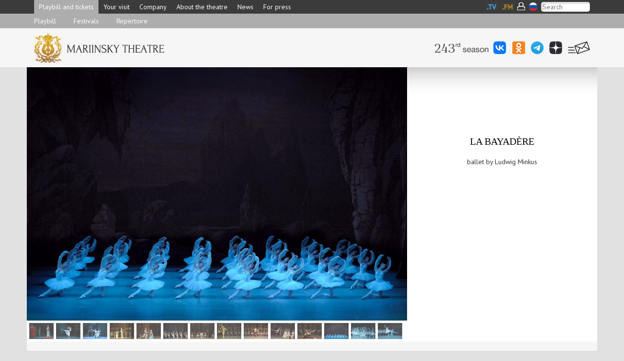

--- FILE ---
content_type: text/html; charset=utf-8
request_url: https://www.mariinsky.ru/en/playbill/repertoire/ballet/bayadere/
body_size: 9078
content:
<!DOCTYPE html>
<html lang="en">
	<head>
		<title>La Bayadère</title>
		<meta http-equiv="Content-Type" content="text/html; charset=utf-8" />
		<meta http-equiv="x-ua-compatible" content="IE=9">
		<meta content="La Bayadère" name="description" />
		<meta content="La Bayadère" name="keywords" />
		<meta name="title" content="La Bayadère" />
		<link rel="image_src" href="/images/logo_en.gif" />
		<meta name="viewport" content="width=device-width, initial-scale=1.0">
		
		<script src="/js/jquery-1.10.2.min.js"></script>
		<script src="/js/site5/scripts_mt.js"></script>
		
		<script src="/bootstrap/3.1.0/js/bootstrap.min.js"></script>
		<link href="/bootstrap/3.1.0/css/bootstrap.css" rel="stylesheet">
		<link href="/bootstrap/3.1.0/css/bootstrap-theme.css" rel="stylesheet">
		
		<link href="/css/site5/global_style.css" rel="stylesheet">
		<link href="/css/site5/global_style_mt_update.css" rel="stylesheet">
		<link href='https://fonts.googleapis.com/css?family=PT+Sans:400,700&subset=latin,cyrillic-ext' rel='stylesheet' type='text/css'>
		<link href='https://fonts.googleapis.com/css?family=PT+Serif+Caption&subset=latin,cyrillic-ext' rel='stylesheet' type='text/css'>
		<link href='https://fonts.googleapis.com/css?family=Gabriela' rel='stylesheet' type='text/css'>

		<script type="text/javascript" src="//yandex.st/swfobject/2.2/swfobject.min.js"></script>
		<style>
			#spec_gal_cont{padding:0px;}
			#spec_info_cont{padding:10px; background: url(/images/site5/content_gr.png) repeat-x top left #ffffff; padding-top:25px;}
			.predst_r_col{padding:0px 5px 0px 5px;}
			.container.content{background-color:#f6f6f6;padding-top:0px;}
		</style>
	
		<script type="text/javascript" src="/js/site5/jquery.lightbox-0.52.js"></script>
		<link rel="stylesheet" type="text/css" href="/css/site5/jquery.lightbox-0.5.css" media="screen" />
		<script type="text/javascript"> 
			$(function() {$('a[rel=lightbox]').lightBox();});
		</script>	
		
		
		<style>
		
		#spec_inf{padding-top:100px;}
		</style>
		<link rel="apple-touch-icon" sizes="57x57" href="/images/favicons/apple-icon-57x57.png">
<link rel="apple-touch-icon" sizes="60x60" href="/images/favicons/apple-icon-60x60.png">
<link rel="apple-touch-icon" sizes="72x72" href="/images/favicons/apple-icon-72x72.png">
<link rel="apple-touch-icon" sizes="76x76" href="/images/favicons/apple-icon-76x76.png">
<link rel="apple-touch-icon" sizes="114x114" href="/images/favicons/apple-icon-114x114.png">
<link rel="apple-touch-icon" sizes="120x120" href="/images/favicons/apple-icon-120x120.png">
<link rel="apple-touch-icon" sizes="144x144" href="/images/favicons/apple-icon-144x144.png">
<link rel="apple-touch-icon" sizes="152x152" href="/images/favicons/apple-icon-152x152.png">
<link rel="apple-touch-icon" sizes="180x180" href="/images/favicons/apple-icon-180x180.png">
<link rel="icon" type="image/png" sizes="192x192"  href="/images/favicons/android-icon-192x192.png">
<link rel="icon" type="image/png" sizes="32x32" href="/images/favicons/favicon-32x32.png">
<link rel="icon" type="image/png" sizes="96x96" href="/images/favicons/favicon-96x96.png">
<link rel="icon" type="image/png" sizes="16x16" href="/images/favicons/favicon-16x16.png">
<link rel="manifest" href="/images/favicons/manifest.json">
<meta name="msapplication-TileColor" content="#ffffff">
<meta name="msapplication-TileImage" content="/images/favicons/ms-icon-144x144.png">
<meta name="theme-color" content="#ffffff"> 



<script type="text/javascript">!function(){var t=document.createElement("script");t.type="text/javascript",t.async=!0,t.src='https://vk.com/js/api/openapi.js?169',t.onload=function(){VK.Retargeting.Init("VK-RTRG-1477856-dtbgw"),VK.Retargeting.Hit()},document.head.appendChild(t)}();</script><noscript><img src="https://vk.com/rtrg?p=VK-RTRG-1477856-dtbgw" style="position:fixed; left:-999px;" alt=""/></noscript>
		
	<style>#spec_img_cont{position:relative;}
	.ratio {display:block;width:100%;height:auto;}
	#perf_video {position:absolute;top:8%;left:0;}
	</style>
	</head>
<body>
	
<!--%system getOuterContent('./tpls/content/site5_ssi/get_banner_line_%custom langPrefix()%.tpl')%-->


	<div class="m_level1_cnt" id="ml1" style="z-index:200;" >
	<div class="container menu">
		<div class="row">
			<div class="col-md-12">
				<div class="serv_container">
					<table class="u_serv_menu">
						<tr>
							<td><a href="https://www.mariinsky.tv/"><img src="/images/site5/ico_tv4.png" /></a></td>
							<td><a href="https://www.mariinsky.ru/fm/"><img src="/images/site5/ico_fm4.png" /></a></td>
							<td><span class="auth_menu"><a href="https://tickets.mariinsky.ru/en/singinform/" onclick="show_div_login('https://www.mariinsky.ru/en/playbill/repertoire/ballet/bayadere/', 'div_login'); return false;" ><img src="/images/site5/ico_auth_no.png"  /></a></span></td>
							<td><div class="lang_link"><a href="/ru/playbill/repertoire/ballet/bayadere/"><img src="/images/site5/ru_ico_lang1.png" /></a></div></td>
							<td style="width:100px;"><form name="search" action="https://www.mariinsky.ru/en/searchres/" method="get" target="_blank"><input type="hidden" name="searchid" value="2284281" /><input type="hidden" name="l10n" value="en" /><input type="hidden" name="reqenc" value="" /><input type="text" name="text"  placeholder="Search" class="search_input" value=""  /></form></td>
						</tr>
					</table>
				</div>
				<div align="center" class="ml1_cur_part" onclick="toggle_ml1();"></div>
				<div id="m_level1" class="list"><div class="active item"><a title="Playbill and tickets" href="/en/playbill/">Playbill and tickets</a></div><div class=" item"><a  title="Your visit" href="/en/visit/">Your visit</a></div><div class=" item"><a  title="Company" href="/en/company/">Company</a></div><div class=" item"><a  title="About the theatre" href="/en/about/">About the theatre</a></div><div class=" item"><a  title="News" href="/en/news1/">News</a></div><div class="last item"><a  title="For press" href="/en/press/">For press</a></div></div>
			</div>
		</div>
	</div>
</div>
	<div class="m_level2_cnt">
	<div class="container">
		<div  id="m_level2"><a href="/en/playbill/playbill/">Playbill</a><a href="/en/playbill/festivals/">Festivals</a><a class="active" href="/en/playbill/repertoire/">Repertoire</a></div>
	</div>
</div>
	<div class="popup_banner_hidden head_media_line" style="background-color:#f6f6f6;">
	<div class="container">
		<div class="row">
			<div class="col-md-7 col-sm-12 col-xs-12 line_logo">
				<a href="/en/"><img class="logo img-responsive" border="0" src="/images/site5/logo_en.png" /></a>
			</div>	
			<div class="col-md-5 col-sm-12 col-xs-12 line_media">
				<div style="margin:27px 0px 0px 0px;">
					<div class="season"><img src="/images/season_number/season_num_en.png" /></div>
					<a target="_blank" title="VKontakte" class="vk" href="https://vk.com/mariinsky"><img src="/images/site5/vk_ico_.png" /></a>
					&nbsp;
					<a target="_blank" href="https://ok.ru/mariinsky"><img src="/images/site5/ok_26.png" /></a>
					&nbsp;
					<a target="_blank" href="https://t.me/mariinsky"><img src="/images/site5/telegram_26.png" /></a>
					&nbsp;
					<a target="_blank" href="https://zen.yandex.ru/mariinsky"><img src="/images/site5/yandex_zen_26.png" /></a>
					&nbsp;
					<a href="https://tickets.mariinsky.ru/ru/client/subscribe/"><img src="/images/site5/enewsletter_subscribe.png" /></a>
				</div>
			</div>
		</div>
	</div>
</div>
	
	<div class="container content" align="left" style="padding:0px;">
		<div class="row spec_inf_banner">
			<div class="col-md-8" id="spec_gal_cont">
				<div id="spec_img_cont" align="center"><img src="/images/cms/data/ballet_repertoire/bayadere/10_bayaderka_baranovsky_5.jpg" border="0" /></div>
				<div class="row" id="spect_img_preview_cont">
					<div class="col-md-12"><div class="spec_gal_cont"><a rel="lightbox" title="Danila Korsuntsev as High Brahmin, Viktoria Tereshkina as Nikia" href="/images/cms/data/ballet_repertoire/bayadere/tereshkina_korsuntsev_bayderka_by_neff.jpg">
<img src="/images/cms/thumbs/eeef9f8e34887d5d7d3ad49eb80753b49954b1ef/tereshkina_korsuntsev_bayderka_by_neff_50_auto_jpg.jpg" width="50" height="33" border="0" />
</a></div><div class="spec_gal_cont"><a rel="lightbox" title="Oxana Skorik as Nikia" href="/images/cms/data/ballet_repertoire/bayadere/skorik_bayaderka_razina_2.jpg">
<img src="/images/cms/thumbs/eeef9f8e34887d5d7d3ad49eb80753b49954b1ef/skorik_bayaderka_razina_2_50_auto_jpg.jpg" width="50" height="33" border="0" />
</a></div><div class="spec_gal_cont"><a rel="lightbox" title="Kimin Kim as Solor and Viktoria Tereshkina as Nikia" href="/images/cms/data/ballet_repertoire/bayadere/tereshkina_kim_bayderka_by_wang.jpg">
<img src="/images/cms/thumbs/eeef9f8e34887d5d7d3ad49eb80753b49954b1ef/tereshkina_kim_bayderka_by_wang_50_auto_jpg.jpg" width="50" height="33" border="0" />
</a></div><div class="spec_gal_cont"><a rel="lightbox" title="Scene from the ballet " href="/images/cms/data/ballet_repertoire/bayadere/4_bayadere.jpg">
<img src="/images/cms/thumbs/eeef9f8e34887d5d7d3ad49eb80753b49954b1ef/4_bayadere_50_auto_jpg.jpg" width="50" height="33" border="0" />
</a></div><div class="spec_gal_cont"><a rel="lightbox" title="Alexandra Khiteyeva as Gamzatti and Maria Ilyushkina as Nikia " href="/images/cms/data/ballet_repertoire/bayadere/khiteeva_ilyshkina_bayderka_by_razina.jpg">
<img src="/images/cms/thumbs/eeef9f8e34887d5d7d3ad49eb80753b49954b1ef/khiteeva_ilyshkina_bayderka_by_razina_50_auto_jpg.jpg" width="50" height="33" border="0" />
</a></div><div class="spec_gal_cont"><a rel="lightbox" title="Scene from the ballet " href="/images/cms/data/ballet_repertoire/bayadere/scena_bayderka_by_vilchuk.jpg">
<img src="/images/cms/thumbs/eeef9f8e34887d5d7d3ad49eb80753b49954b1ef/scena_bayderka_by_vilchuk_50_auto_jpg.jpg" width="50" height="33" border="0" />
</a></div><div class="spec_gal_cont"><a rel="lightbox" title="Alexandra Khiteyeva as Gamzatti and Even Capitaine as Solor" href="/images/cms/data/ballet_repertoire/bayadere/khiteeva_capitaine_bayderka_by_razina.jpg">
<img src="/images/cms/thumbs/eeef9f8e34887d5d7d3ad49eb80753b49954b1ef/khiteeva_capitaine_bayderka_by_razina_50_auto_jpg.jpg" width="50" height="33" border="0" />
</a></div><div class="spec_gal_cont"><a rel="lightbox" title="Alexei Timofeyev as the Golden Idol " href="/images/cms/data/ballet_repertoire/bayadere/timofeev_la_bayad_re_by_vilchuk.jpg">
<img src="/images/cms/thumbs/eeef9f8e34887d5d7d3ad49eb80753b49954b1ef/timofeev_la_bayad_re_by_vilchuk_50_auto_jpg.jpg" width="50" height="33" border="0" />
</a></div><div class="spec_gal_cont"><a rel="lightbox" title="Yekaterina Kondaurova as Nikia in a scene from the ballet  " href="/images/cms/data/ballet_repertoire/bayadere/kondaurova_bayaderka_razina_6.jpg">
<img src="/images/cms/thumbs/eeef9f8e34887d5d7d3ad49eb80753b49954b1ef/kondaurova_bayaderka_razina_6_50_auto_jpg.jpg" width="50" height="33" border="0" />
</a></div><div class="spec_gal_cont"><a rel="lightbox" title="Nadezhda Batoeva as Nikia, Anastasia Lukina as Gamzatti, Andrei Yermakov as Solor" href="/images/cms/data/ballet_repertoire/bayadere/batoeva_lukina_yermakov_by_vilchuk.jpg">
<img src="/images/cms/thumbs/eeef9f8e34887d5d7d3ad49eb80753b49954b1ef/batoeva_lukina_yermakov_by_vilchuk_50_auto_jpg.jpg" width="50" height="33" border="0" />
</a></div><div class="spec_gal_cont"><a rel="lightbox" title="Maria Ilyushkina as Nikia " href="/images/cms/data/ballet_repertoire/bayadere/ilyushkina_la_bayad_re_by_vilchuk.jpg">
<img src="/images/cms/thumbs/eeef9f8e34887d5d7d3ad49eb80753b49954b1ef/ilyushkina_la_bayad_re_by_vilchuk_50_auto_jpg.jpg" width="50" height="33" border="0" />
</a></div><div class="spec_gal_cont"><a rel="lightbox" title="The scene <em>The Kingdom of Shades</em> " href="/images/cms/data/ballet_repertoire/bayadere/10_bayaderka_baranovsky_5.jpg">
<img src="/images/cms/thumbs/eeef9f8e34887d5d7d3ad49eb80753b49954b1ef/10_bayaderka_baranovsky_5_50_auto_jpg.jpg" width="50" height="33" border="0" />
</a></div><div class="spec_gal_cont"><a rel="lightbox" title="The scene <em>The Kingdom of Shades</em> " href="/images/cms/data/ballet_repertoire/bayadere/la_bayad_re_by_razina.jpg">
<img src="/images/cms/thumbs/eeef9f8e34887d5d7d3ad49eb80753b49954b1ef/la_bayad_re_by_razina_50_auto_jpg.jpg" width="50" height="33" border="0" />
</a></div><div class="spec_gal_cont"><a rel="lightbox" title="Oxana Skorik as Nikia and Andrei Yermakov as Solor " href="/images/cms/data/ballet_repertoire/bayadere/skorik_yermakov_bayaderka_razina_4.jpg">
<img src="/images/cms/thumbs/eeef9f8e34887d5d7d3ad49eb80753b49954b1ef/skorik_yermakov_bayaderka_razina_4_50_auto_jpg.jpg" width="50" height="33" border="0" />
</a></div></div>
				</div>
			</div>
			<div class="col-md-4" id="spec_info_cont">
				<div id="spec_inf">
					<h1 align="center" style="text-transform: uppercase; ">La Bayadère </h1>
					<div align="center" class="podtip1"><!--ballet in three acts-->ballet <!--by Marius Petipa set to music-->by Ludwig Minkus</div>
					<br />
					<div align="center"></div>	
				</div>
			</div>
		</div>
	</div>
	<div class="container content" align="left" style="background: url('/images/site5/foot_gr.png') repeat-x scroll bottom left #f6f6f6; padding-bottom: 40px;">
		<div class="row" style="margin-top:15px;" >
			<div class="col-md-9">
				<div id="spec_info_container">
					
					<div style="background:url('/images/site5/news_sep.png') repeat-x scroll center bottom transparent; padding-bottom:4px;">
						<div class="inf_block">
							<div><p>Premiere: 23&nbsp;January&nbsp;1877, Bolshoi Theatre, St&nbsp;Petersburg<br /> Premiere of Vladimir Ponomarev and Vakhtang Chabukiani&acute;s version: 10&nbsp;February 1941, Kirov Theatre of Opera and Ballet (Mariinsky Theatre)</p>
<p><br /> Running time 2 hours 55 minutes<br /> The performance has two intervals</p></div>
							
							<div style="margin:8px 0px;"> <span  onclick="show_age_limit(this);" class="age_limit">Age category: 6+</span></div>
						</div>
					</div>					
					
					<div style="background:url('/images/site5/news_sep.png') repeat-x scroll center bottom transparent; padding-bottom:4px;">
						<h3 class="hided avtori inf_block_title" onclick="show_spec_inf_block('avtori');">Credits</h3>
						<div class="avtori inf_block hided">
							<div></div>
							<div><p>Music by Ludwig Minkus<br /> Choreography by Marius Petipa (1877)<br /> Revised choreography by Vladimir Ponomarev and Vakhtang Chabukiani (1941)<br /> with dances by Konstantin Sergeyev and Nikolai Zubkovsky<br /> Libretto by Marius Petipa and Sergei Khudekov</p>
<p>Set design by Mikhail&nbsp;Shishliannikov after <br />(set designs by Adolf&nbsp;Kvapp, Konstantin&nbsp;Ivanov, Pyotr&nbsp;Lambin and Orest&nbsp;Allegri) <br />Costumes by Yevgeny&nbsp;Ponomarev <br />Lighting Design by Mikhail&nbsp;Shishliannikov</p></div>
						</div>
					</div>
					
					

				
					
					
					<h3 class="hided story inf_block_title" onclick="show_spec_inf_block('story');">SYNOPSIS</h3>
			<div class="spec_inf_b">
				<div class="story inf_block hided">
					<div><div><p><strong>Act I</strong> <br />Led by Solor, a&nbsp;group of&nbsp;young warriors is&nbsp;hunting a&nbsp;tiger. Breaking away from them, Solor persuades the&nbsp;fakir Magedaveya to&nbsp;arrange a&nbsp;rendezvous for him with the&nbsp;bayad&egrave;re Nikia, one of&nbsp;the&nbsp;dancers who serves the&nbsp;temple&rsquo;s sacred flame within. The&nbsp;High Brahmin comes out of&nbsp;the&nbsp;temple leading a&nbsp;solemn procession, which is&nbsp;a&nbsp;sign for the&nbsp;ritual of&nbsp;fire to&nbsp;begin. Fakirs and bayad&egrave;res perform ritual dances and then Nikia, the&nbsp;fairest of&nbsp;all the&nbsp;bayad&egrave;res, appears. Although he has taken vows of&nbsp;celibacy and is&nbsp;leader of&nbsp;the&nbsp;temple&rsquo;s priesthood, the&nbsp;High Brahmin confesses to&nbsp;Nikia that he loves her, and he promises her wealth and power if she will be his. Nikia rejects his love. Night falls and Solor and Nikia meet secretly. Solor swears love and fidelity to&nbsp;the bayad&egrave;re and persuades her to&nbsp;run away to&nbsp;a&nbsp;place where no one knows them and where they will be happy. The&nbsp;High Brahmin turns out to&nbsp;be a&nbsp;witness to&nbsp;their passionate glances, thoughtfully taking revenge on the&nbsp;lovers. <br />The Rajah tells his daughter, Gamzatti, that she will become the&nbsp;wife of&nbsp;the&nbsp;bravest warrior Solor. Gamzatti is&nbsp;happy, and Solor is&nbsp;at&nbsp;a&nbsp;loss: he does not meet victory among the&nbsp;high honors, but he loves Nikia and gave her an oath of&nbsp;fidelity! <br />The time for the&nbsp;marriage to&nbsp;be consecrated is&nbsp;close and Nikia is&nbsp;requested to&nbsp;dance in&nbsp;the holy rites. <br />The High Brahmin enters and tells the&nbsp;Rajah of&nbsp;the&nbsp;love vows he has overheard between Nikia and Solor. The&nbsp;Rajah is&nbsp;incensed, but his decision remains unchanged: Solor will marry his daughter and the&nbsp;bayad&egrave;re will die. The&nbsp;High Brahmin did not expect such an outcome and reminds the&nbsp;Rajah of&nbsp;the&nbsp;vengeance of&nbsp;the&nbsp;gods if their servant should be killed at&nbsp;the temple. <br />Gamzatti overheard the&nbsp;conversation. She summons a&nbsp;slave girl to&nbsp;bring Nikia to&nbsp;her. When she appears, Gamzatti tells her of&nbsp;the&nbsp;approaching wedding, showing a&nbsp;portrait of&nbsp;Solor as&nbsp;the man she is&nbsp;to marry. Nikia is&nbsp;horror-struck and protests that Solor has in&nbsp;fact sworn eternal fidelity to&nbsp;her alone&hellip; The&nbsp;Rajah&rsquo;s daughter haughtily demands that she should relinquish him, but the&nbsp;bayad&egrave;re would prefer death. She pulls out a&nbsp;dagger to&nbsp;strike Gamzatti, but a&nbsp;slave girl intervenes.</p>
<p><strong>Act II</strong> <br />The Garden before the&nbsp;Rajah&rsquo;s Palace. Magnificent celebrations for the&nbsp;wedding of&nbsp;Solor and Gamzatti are underway and a&nbsp;succession of&nbsp;dances provides entertainment for all the&nbsp;guests. Nikia in&nbsp;her turn is&nbsp;ordered to&nbsp;dance. A&nbsp;slave girl brings in&nbsp;a&nbsp;basket of&nbsp;flowers which Dugmanta declares to&nbsp;be a&nbsp;gift to&nbsp;Nikia. She receive it but a&nbsp;poisonous snake hidden in&nbsp;the basket slips out and bites her. The&nbsp;High Brahmin comes forward to&nbsp;offer her an antidote if only she will love him, she refuses him yet again. Nikia dies.</p>
<p><strong>Act III</strong> <br />Solor is&nbsp;distraught and tormented by&nbsp;remorse. Magedaveya attempts without success to&nbsp;divert him from his grief, and so he calls for a&nbsp;snake charmer. While the&nbsp;man plays, Solor falls asleep to&nbsp;the sound of&nbsp;the&nbsp;flute. <br />Solor dreams he is&nbsp;in the&nbsp;Kingdom of&nbsp;Shades and, as&nbsp;he watches, ghosts of&nbsp;those long-dead appear before him. Among them he sees his beloved Nikia and she beckons to&nbsp;him to&nbsp;follow her&hellip;</p></div></div>
				</div>
			</div>
					
					<div style="margin:10px 0px 0px 7px;">
						
						<div><p><em>La Bayad&egrave;re</em> is one of the&nbsp;most popular ballets in&nbsp;the&nbsp;classical legacy. It is a&nbsp;story of love told through demure dance duets and pantomime dialogues, large-scale corps de ballet ensembles and the&nbsp;striking dances of the&nbsp;soloists. A&nbsp;colourful and vast canvas, woven together using highly complex choreographic language, <em>La Bayad&egrave;re</em> is a&nbsp;test of professionalism, the&nbsp;sparkle of the&nbsp;ballerina and the&nbsp;male principal and the&nbsp;acting abilities of the&nbsp;performers. Marius Petipa created this production in&nbsp;1877 for the&nbsp;gala performance of the&nbsp;virtuoso ballerina Yekaterina Vazem in&nbsp;an attempt to showcase the&nbsp;talent of his favourite ballerina as fully as possible and which would be worthy of the&nbsp;setting. Petipa laid out his dance poem based on a&nbsp;plot about the&nbsp;love between a&nbsp;noble Indian warrior and a&nbsp;temple dancer. The&nbsp;exotic flavour was to be a&nbsp;keystone of the&nbsp;spectacle, while the&nbsp;melodramatic story of a&nbsp;love deceived, typical for the&nbsp;theatre in&nbsp;the&nbsp;middle of the&nbsp;19<sup>th</sup> century, was simple in&nbsp;terms of its literary exposition; in&nbsp;its choreographic revelations Petipa filled it with depth, nuances and generalisations. The&nbsp;structure of the&nbsp;production was moulded by the&nbsp;brilliant flair of the&nbsp;choreographer who knew how to blend together the&nbsp;necessary proportions of the&nbsp;grand divertissement of a&nbsp;palace celebration and the&nbsp;piercing emotion of the&nbsp;abandoned heroine's tragic monologue, the&nbsp;tense emotionality of the&nbsp;pantomime depiction of worldly events and the&nbsp;aloofness of classical dance in&nbsp;the&nbsp;Kingdom of Shades. With the&nbsp;passing of time this structure was altered. In&nbsp;the&nbsp;20<sup>th</sup> century <em>La Bayad&egrave;re</em> "lost weight" by dropping an entire act&nbsp;&ndash; the&nbsp;rationalsim of the&nbsp;Soviet view of the&nbsp;world rejected the&nbsp;use of simple-hearted props to depict retribution for breaking an oath, and along with the&nbsp;final destruction of the&nbsp;palace the&nbsp;ballet also lost its dramatic and dance d&eacute;nouement. The&nbsp;realities of 19<sup>th</sup> century theatre that remained in&nbsp;the&nbsp;ballet, plush tigers and elephants on wheels look touchingly amusing today, but their modest specific details set off the&nbsp;timeless harmony of the&nbsp;act of the&nbsp;Shades, Petipa's bewitching masterpiece in&nbsp;which his genius was as never before close to absolute perfection. <em>Olga Makarova</em></p></div>
						<div style="margin-top:30px;"></div>
						<div class="predstavlenie_sponsors"></div>

						
						
						<div></div>
												
						<div>	</div>
					</div>
				</div>
	<!--			<div class="tree">%data getProperty(%pid%, 'tree','data_tree_tree')%</div>-->
			</div>
			<div class="col-md-3 predst_r_col">
				

				
				
			</div>
		</div>
	</div>	
	<div class="container foot">
	<div style="background-color:#f6f6f6; padding-bottom:15px;">
		<div class="row">
			<div class="col-md-4 col-sm-12 col-xs-12">
				<div style="padding-left:15px;">
					<div style="padding-bottom:16px;">
						<img src="/images/site5/footer_logo_en.jpg" />
					</div>
					<div class="mariinsky_help">
						
<div><strong>© 1998 – 2026</strong></div>
<div><strong>The Mariinsky Theatre</strong></div>
					</div>	
					<div class="mariinsky_help">
						<div>General enquiries</div>
						<a href="mailto:post@mariinsky.ru">post@mariinsky.ru</a>
					</div>
					
					<div class="mariinsky_help">	
						
<div>Information</div>
<div><a href="tel:+78123264141">+7&nbsp;(812)&nbsp;326&nbsp;41&nbsp;41</a></div>

					</div>

					<div class="mariinsky_help">	
						<div>Ticket issues</div>
						<div><a href="mailto:tickets@mariinsky.ru">tickets@mariinsky.ru</a></div>
					</div>
					<div class="mariinsky_help">
						<div class="footer_s_nets">
							<a target="_blank" href="https://vk.com/mariinsky"><img src="/images/site5/vk_ico_.png" /></a>
<a target="_blank" href="https://youtube.com/mariinsky"><img src="/images/site5/yt_ico_26.png" /></a>
<a target="_blank" href="https://ok.ru/mariinsky"><img src="/images/site5/ok_26.png" /></a>
<a target="_blank" href="https://t.me/mariinsky"><img src="/images/site5/telegram_26.png" /></a>
<a target="_blank" href="https://zen.yandex.ru/mariinsky"><img src="/images/site5/yandex_zen_26.png" /></a>
						</div>
					</div>
					<div class="mariinsky_help">
								<div class="t"><a href="https://tickets.mariinsky.ru/en/client/subscribe/">Subscribe to the newsletter</a></div>
		<div class="v" ><a href="https://tickets.mariinsky.ru/ru/client/subscribe/"><img src="/images/site5/enewsletter_subscribe.png" /></a></div>
					</div>
					
					<div class="mariinsky_help">	
						<div style="padding-bottom:6px;">Download Mariinsky Theatre Mobile App</div>
						<div>
							<a href="https://www.mariinsky.ru/links/android_app_www/"><img src="https://www.mariinsky.ru/images/site5/mobile_download_google_en.png" height="36px" /></a> 
							<a href="https://www.mariinsky.ru/links/apple_app_www/"><img src="https://www.mariinsky.ru/images/site5/mobile_download_apple_en.png" height="36px" /></a>
						</div>
					</div>
			
				</div>
			</div>
			<div class="col-md-4  col-sm-7 col-xs-8 mt_halls" style="margin-top:22px;">
				<div style="padding-left:15px;">
				
				

					<!--<div style="color:#a16d30; font-family:'PT Sans',sans-serif; padding-left:45px;" align="left">%spb%</div>-->
					
					<a style="display:block;background: url('//www.mariinsky.ru/images/site5/mt_ico_37.png') no-repeat left top; padding-left:45px; margin:0px 0px 12px; 0px; min-height:37px; width: 225px;" class="mt_color fs13" href="/en/about/history/mariinsky_theatre/">Mariinsky Theatre:<br />1 Theatre Square </a>
					<a style="display:block;background: url('//www.mariinsky.ru/images/site5/mt2_ico_37.png') no-repeat left top; padding-left:45px; margin:0px 0px 12px; 0px; min-height:37px; width: 225px;" class="mt2_color fs13" href="/en/about/history/mariinsky_ii/">Mariinsky II:<br />34 Dekabristov Street</a>
					
					<a style="display:block; background: url('//www.mariinsky.ru/images/site5/mt2_ico_strav.png') no-repeat left top; padding-left:45px; margin:0px 0px 12px; 0px; min-height:37px; width: 225px;" class="mt2_color fs13" href="/en/about/history/stravinsky_hall/">The Stravinsky Hall<br />34 Dekabristov Street<br />(entry from Minsky Lane)</a>
					
					<a style="display:block; background: url('//www.mariinsky.ru/images/site5/mt2_ico_37_2.png') no-repeat left top; padding-left:45px; margin:0px 0px 12px; 0px; min-height:37px; width: 225px;" class="mt2_color fs13" href="/en/about/history/chamber_venues/">Сhamber venues of the Mariinsky II</a>			
					<a style="display:block;background: url('//www.mariinsky.ru/images/site5/kz_ico_37.png') no-repeat left top; padding-left:45px; margin:0px 0px 12px; 0px; min-height:37px; width: 225px;line-height:1.2;" class="kz_color fs13" href="/en/about/history/concert_hall/">Concert Hall:<br />20 Pisareva Street (entry from&nbsp;Dekabristov,&nbsp;37)</a>
					

					<div style="color:#a16d30; font-family:'PT Sans',sans-serif; padding-left:45px;" align="left">Primorsky Branch (Vladivostok)</div>
					
					<a style="display:block;background: url('//www.mariinsky.ru/images/site5/primorsky_ico_37.png') no-repeat left top; padding-left:45px; margin:0px 0px 12px; 0px; min-height:37px; width: 225px;" class="kz_color fs13" href="https://prim.mariinsky.ru/en/">Primorsky Stage:<br />20&nbsp;Fastovskaya&nbsp;Street,&nbsp;Vladivostok</a>
					
					
					
					<div style="padding-left:45px;  font-family:'PT Sans',sans-serif; color:#a16d30;" align="left">North Ossetia−Alania Branch (Vladikavkaz)</div>

					<a style="display:block;background: url('//alania.mariinsky.ru/images/kavkaz/kavkaz1_37_ico.png') no-repeat left top; padding-left:45px; margin:0px 0px 12px; 0px; min-height:37px;line-height:1.1; " href="https://alania.mariinsky.ru/en/">Opera and Ballet Theatre<br />18 Tkhapsaeva Street, Vladikavkaz</a>
					
					<a style="display:block;background: url('//alania.mariinsky.ru/images/kavkaz/kavkaz2_37_ico.png') no-repeat left top; padding-left:45px; margin:0px 0px 17px; 0px; min-height:37px;line-height:1.1; " href="https://alania.mariinsky.ru/en/">Concert Hall<br />34 Millera Street, Vladikavkaz</a>
					
				</div>
			</div>

			<div class="col-md-4 col-sm-5 col-xs-4" style="margin-top:22px;">
				<div style="padding-left:15px;">
					<div class="mariinsky"><a target="_blank" class="tv" href="https://mariinsky.tv/"><span class="hidden_exs">mariinsky.tv</span></a>
<a target="_blank"  class="fm" href="https://www.mariinsky.ru/fm/"><span class="hidden-exs">mariinsky.fm</span></a>
<!--<a target="_blank"  class="us" href="http://mariinsky.us"><span class="hidden-exs">mariinsky.us</span></a>
<a target="_blank"  class="cn" href="http://www.mariinsky.cn"><span class="hidden-exs">mariinsky.cn</span></a>-->

					</div>
				</div>
			</div>
		</div>
		<div class="row">
			<div class="col-md-12" style="color:#9f9f9f; font-size:13px;">
				<div style="padding:0px 15px;">
Any use or copying of site materials, design elements or layout is forbidden without the permission of the rightholder.</div>
			</div>
		</div>
	</div>
</div>	
		<div id="div_login" style="display:none; width:90%;">
		<div align="right"><div align="center" style="width:60px; cursor:pointer;" onclick="hide_popup('div_login');"><img src="//www.mariinsky.ru/images/site5/close.png"/><br />close</div></div>
		<div id="div_login_title">Your Personal Area</div>
		<div id="div_login_msg" align="center"></div>
		<div align="center" class="login_fields">
			<form action="//tickets.mariinsky.ru/login.php" method="post">
				<input type="text" id="login" name="login"  placeholder="Login"  class="textinputs" value="" style=""/><br />
				<input type="password" id="password" name="password" placeholder="Password" class="textinputs" value=""/><br />
				<div align="center" style="padding-top:10px;">
					<table cellpadding="10" cellspacing="0">
						<tr>
							<td valign="top" align="right">
								<a href="//tickets.mariinsky.ru/en/client/recoverypwd/" style="font-size:14px; color:#ffffff; text-decoration:underline;">Forgot your password?</a> &nbsp; &nbsp;</td>
								<td valign="top" align="center">
								<button id="login_btn">Вход</button>
							</td>
							<td valign="top" align="left"> &nbsp; &nbsp;
								<a style="font-size:14px; color:#ffffff; text-decoration:underline;" href="//tickets.mariinsky.ru/en/client/">Registration</a>
							</td>
						</tr>		
					</table>
				</div>
				<input style="display:none;" class="from_page" type="hidden" id="from_page_input" name="from_page" value="//www.mariinsky.ru/playbill/repertoire/ballet/bayadere/" />
			</form>
		</div>
	</div>
	
	<div id="tickets_menu">
		<div class="arr"></div>
		<div class="m_cnt">
			<div align="right" style="height:13px; cursor:pointer;"> 
				<img src="//www.mariinsky.ru/images/site5/site5_popup_close.jpg" onclick="show_tickets_menu(); return false;" />
			</div>
			<div>
				<table><tr><td class="user_name">user_name</td><td class="exit">|&nbsp;<em><a onclick="user_logout(); return false;" href="//tickets.mariinsky.ru/auth/check_auth.php?action=logout" >Exit</a></em></td></tr></table>
			</div>
			<div align="left" class="t_menu_top">
				<a href="//tickets.mariinsky.ru/en/client/">Profile</a> | 
				<a href="//tickets.mariinsky.ru/en/ticket/">Basket</a> | 
				<a href="//tickets.mariinsky.ru/en/orders/">Order History</a>
			</div>
		</div>
	</div>

	<div style="" id="age_limit_popup">
	<img align="right" src="/images/site5/site5_popup_close.jpg" onclick="hide_age_limit('age_limit_popup');" style="cursor:pointer; " />
	<div  id="age_limit_popup_cnt">
		<div align="left">
<p>The highlighting of performances by age represents recommendations.</p>
<p>
This highlighting is being used in accordance with Federal Law N436-FZ
dated 29 December 2010 (edition dated 1 May 2019)
"On the protection of children from information that may be harmful to their health" 
</p></div>
	</div>
</div>
	
	<!-- 
<script async="true" src="https://www.googletagmanager.com/gtag/js?id=G-BW69QBE1S3"></script>
<script>
 window.dataLayer = window.dataLayer || [];
 function gtag(){dataLayer.push(arguments);}
 gtag('js', new Date());
 gtag('config', 'G-BW69QBE1S3');
</script>
-->

<script>function gtag(){}</script>



<script async="true" src="https://culturaltracking.ru/static/js/spxl.js?pixelId=25229" data-pixel-id="25229"></script>
	<div id="spec_video_cnt"></div>
	<div id="muz_popup_descr"></div>
	
</body>
</html>
<!-- This page generated in 0.251323 secs by TPL, SITE MODE -->

--- FILE ---
content_type: text/css
request_url: https://www.mariinsky.ru/css/site5/halls_styles.css?5
body_size: 10719
content:

.afisha_banner .centr_ocean .spec_name a, .afisha_banner  .centr_ocean .spec_name {color: #000000;}
.afisha_banner .centr_ocean .l{background: url('') center center no-repeat transparent;}
#spec_info_cont h1.centr_ocean{color:#80651B; font-size: 24px;}
.spec_place.centr_ocean{color:#80651B;}
.PersonAfisha .centr_ocean .l{width:40px; background: url('') center right no-repeat transparent;}
.PersonAfisha .centr_ocean .r .spec_name a{color:#80651B;}
button.centr_ocean {background-color:#80651B;}
.row.ab_spec .centr_ocean div {background-color:#80651B; height:10px; width:10px; margin-top:5px; border-radius: 3px; -webkit-border-radius: 3px; -moz-border-radius: 3px;}
.row.ab_spec .centr_ocean span.square {display:inline-block; background-color:#80651B; height:10px; width:10px;   border-radius: 3px; -webkit-border-radius: 3px; -moz-border-radius: 3px;vertical-align: middle;}
.t_button a.centr_ocean{background-color:#80651B;}
.centr_ocean .t_button a{background-color:#80651B;}
#bottom_baners .centr_ocean , #bottom_baners .centr_ocean *{color:#80651B;}
#afisha  .centr_ocean .place{color:#80651B;}
#afisha .centr_ocean  .place_col .t_button a {background-color:#80651B;}
#afisha .centr_ocean  .place_col .t_button a.no {background-color:transparent;}



.tickets_content .centr_ocean, 
.tickets_content .centr_ocean:hover, 
.tickets_content .centr_ocean:focus{color: #80651B;}

.tickets_content .centr_ocean a, 
.tickets_content .centr_ocean a:hover,
.tickets_content .centr_ocean a:focus {color: #80651B;}
		
.tickets_content .centr_ocean{color: #80651B;}		

		
		
.afisha_banner .theatre2.chamber_halls .spec_name a, .afisha_banner  .theatre2.chamber_halls .spec_name {color: #000000;}
.afisha_banner .theatre2.chamber_halls .l{background: url('/images/site5/mt2_ico_37_2.png') center center no-repeat transparent;}
#spec_info_cont h1.theatre2.chamber_halls{color:#775599; font-size: 24px;}
.spec_place.theatre2.chamber_halls{color:#775599;}
.PersonAfisha .theatre2.chamber_halls .l{width:40px; background: url('/images/site5/mt2_ico_37_2.png') center right no-repeat transparent;}
.PersonAfisha .theatre2.chamber_halls .r .spec_name a{color:#775599;}
button.theatre2.chamber_halls {background-color:#775599;}
.row.ab_spec .theatre2.chamber_halls div {background-color:#775599; height:10px; width:10px; margin-top:5px; border-radius: 3px; -webkit-border-radius: 3px; -moz-border-radius: 3px;}
.row.ab_spec .theatre2.chamber_halls span.square {display:inline-block; background-color:#775599; height:10px; width:10px;   border-radius: 3px; -webkit-border-radius: 3px; -moz-border-radius: 3px;vertical-align: middle;}
.t_button a.theatre2.chamber_halls{background-color:#775599;}
.theatre2.chamber_halls .t_button a{background-color:#775599;}
#bottom_baners .theatre2.chamber_halls , #bottom_baners .theatre2.chamber_halls *{color:#775599;}
#afisha  .theatre2.chamber_halls .place{color:#775599;}
#afisha .theatre2.chamber_halls  .place_col .t_button a {background-color:#775599;}
#afisha .theatre2.chamber_halls  .place_col .t_button a.no {background-color:transparent;}



.tickets_content .theatre2.chamber_halls, 
.tickets_content .theatre2.chamber_halls:hover, 
.tickets_content .theatre2.chamber_halls:focus{color: #775599;}

.tickets_content .theatre2.chamber_halls a, 
.tickets_content .theatre2.chamber_halls a:hover,
.tickets_content .theatre2.chamber_halls a:focus {color: #775599;}
		
.tickets_content .theatre2.chamber_halls{color: #775599;}		

		
		
.afisha_banner .hall .spec_name a, .afisha_banner  .hall .spec_name {color: #000000;}
.afisha_banner .hall .l{background: url('/images/site5/kz_ico_37.png') center center no-repeat transparent;}
#spec_info_cont h1.hall{color:#9c1d27; font-size: 24px;}
.spec_place.hall{color:#9c1d27;}
.PersonAfisha .hall .l{width:40px; background: url('/images/site5/kz_ico_37.png') center right no-repeat transparent;}
.PersonAfisha .hall .r .spec_name a{color:#9c1d27;}
button.hall {background-color:#9c1d27;}
.row.ab_spec .hall div {background-color:#9c1d27; height:10px; width:10px; margin-top:5px; border-radius: 3px; -webkit-border-radius: 3px; -moz-border-radius: 3px;}
.row.ab_spec .hall span.square {display:inline-block; background-color:#9c1d27; height:10px; width:10px;   border-radius: 3px; -webkit-border-radius: 3px; -moz-border-radius: 3px;vertical-align: middle;}
.t_button a.hall{background-color:#9c1d27;}
.hall .t_button a{background-color:#9c1d27;}
#bottom_baners .hall , #bottom_baners .hall *{color:#9c1d27;}
#afisha  .hall .place{color:#9c1d27;}
#afisha .hall  .place_col .t_button a {background-color:#9c1d27;}
#afisha .hall  .place_col .t_button a.no {background-color:transparent;}



.tickets_content .hall, 
.tickets_content .hall:hover, 
.tickets_content .hall:focus{color: #9c1d27;}

.tickets_content .hall a, 
.tickets_content .hall a:hover,
.tickets_content .hall a:focus {color: #9c1d27;}
		
.tickets_content .hall{color: #9c1d27;}		

		
		
.afisha_banner .DVFU .spec_name a, .afisha_banner  .DVFU .spec_name {color: #000000;}
.afisha_banner .DVFU .l{background: url('') center center no-repeat transparent;}
#spec_info_cont h1.DVFU{color:#80651B; font-size: 24px;}
.spec_place.DVFU{color:#80651B;}
.PersonAfisha .DVFU .l{width:40px; background: url('') center right no-repeat transparent;}
.PersonAfisha .DVFU .r .spec_name a{color:#80651B;}
button.DVFU {background-color:#80651B;}
.row.ab_spec .DVFU div {background-color:#80651B; height:10px; width:10px; margin-top:5px; border-radius: 3px; -webkit-border-radius: 3px; -moz-border-radius: 3px;}
.row.ab_spec .DVFU span.square {display:inline-block; background-color:#80651B; height:10px; width:10px;   border-radius: 3px; -webkit-border-radius: 3px; -moz-border-radius: 3px;vertical-align: middle;}
.t_button a.DVFU{background-color:#80651B;}
.DVFU .t_button a{background-color:#80651B;}
#bottom_baners .DVFU , #bottom_baners .DVFU *{color:#80651B;}
#afisha  .DVFU .place{color:#80651B;}
#afisha .DVFU  .place_col .t_button a {background-color:#80651B;}
#afisha .DVFU  .place_col .t_button a.no {background-color:transparent;}



.tickets_content .DVFU, 
.tickets_content .DVFU:hover, 
.tickets_content .DVFU:focus{color: #80651B;}

.tickets_content .DVFU a, 
.tickets_content .DVFU a:hover,
.tickets_content .DVFU a:focus {color: #80651B;}
		
.tickets_content .DVFU{color: #80651B;}		

		
		
.afisha_banner . .spec_name a, .afisha_banner  . .spec_name {color: #000000;}
.afisha_banner . .l{background: url('') center center no-repeat transparent;}
#spec_info_cont h1.{color:#; font-size: 24px;}
.spec_place.{color:#;}
.PersonAfisha . .l{width:40px; background: url('') center right no-repeat transparent;}
.PersonAfisha . .r .spec_name a{color:#;}
button. {background-color:#;}
.row.ab_spec . div {background-color:#; height:10px; width:10px; margin-top:5px; border-radius: 3px; -webkit-border-radius: 3px; -moz-border-radius: 3px;}
.row.ab_spec . span.square {display:inline-block; background-color:#; height:10px; width:10px;   border-radius: 3px; -webkit-border-radius: 3px; -moz-border-radius: 3px;vertical-align: middle;}
.t_button a.{background-color:#;}
. .t_button a{background-color:#;}
#bottom_baners . , #bottom_baners . *{color:#;}
#afisha  . .place{color:#;}
#afisha .  .place_col .t_button a {background-color:#;}
#afisha .  .place_col .t_button a.no {background-color:transparent;}



.tickets_content ., 
.tickets_content .:hover, 
.tickets_content .:focus{color: #;}

.tickets_content . a, 
.tickets_content . a:hover,
.tickets_content . a:focus {color: #;}
		
.tickets_content .{color: #;}		

		
		
.afisha_banner .officers_house .spec_name a, .afisha_banner  .officers_house .spec_name {color: #000000;}
.afisha_banner .officers_house .l{background: url('') center center no-repeat transparent;}
#spec_info_cont h1.officers_house{color:#80651B; font-size: 24px;}
.spec_place.officers_house{color:#80651B;}
.PersonAfisha .officers_house .l{width:40px; background: url('') center right no-repeat transparent;}
.PersonAfisha .officers_house .r .spec_name a{color:#80651B;}
button.officers_house {background-color:#80651B;}
.row.ab_spec .officers_house div {background-color:#80651B; height:10px; width:10px; margin-top:5px; border-radius: 3px; -webkit-border-radius: 3px; -moz-border-radius: 3px;}
.row.ab_spec .officers_house span.square {display:inline-block; background-color:#80651B; height:10px; width:10px;   border-radius: 3px; -webkit-border-radius: 3px; -moz-border-radius: 3px;vertical-align: middle;}
.t_button a.officers_house{background-color:#80651B;}
.officers_house .t_button a{background-color:#80651B;}
#bottom_baners .officers_house , #bottom_baners .officers_house *{color:#80651B;}
#afisha  .officers_house .place{color:#80651B;}
#afisha .officers_house  .place_col .t_button a {background-color:#80651B;}
#afisha .officers_house  .place_col .t_button a.no {background-color:transparent;}



.tickets_content .officers_house, 
.tickets_content .officers_house:hover, 
.tickets_content .officers_house:focus{color: #80651B;}

.tickets_content .officers_house a, 
.tickets_content .officers_house a:hover,
.tickets_content .officers_house a:focus {color: #80651B;}
		
.tickets_content .officers_house{color: #80651B;}		

		
		
.afisha_banner .other .spec_name a, .afisha_banner  .other .spec_name {color: #000000;}
.afisha_banner .other .l{background: url('') center center no-repeat transparent;}
#spec_info_cont h1.other{color:#80651B; font-size: 24px;}
.spec_place.other{color:#80651B;}
.PersonAfisha .other .l{width:40px; background: url('') center right no-repeat transparent;}
.PersonAfisha .other .r .spec_name a{color:#80651B;}
button.other {background-color:#80651B;}
.row.ab_spec .other div {background-color:#80651B; height:10px; width:10px; margin-top:5px; border-radius: 3px; -webkit-border-radius: 3px; -moz-border-radius: 3px;}
.row.ab_spec .other span.square {display:inline-block; background-color:#80651B; height:10px; width:10px;   border-radius: 3px; -webkit-border-radius: 3px; -moz-border-radius: 3px;vertical-align: middle;}
.t_button a.other{background-color:#80651B;}
.other .t_button a{background-color:#80651B;}
#bottom_baners .other , #bottom_baners .other *{color:#80651B;}
#afisha  .other .place{color:#80651B;}
#afisha .other  .place_col .t_button a {background-color:#80651B;}
#afisha .other  .place_col .t_button a.no {background-color:transparent;}



.tickets_content .other, 
.tickets_content .other:hover, 
.tickets_content .other:focus{color: #80651B;}

.tickets_content .other a, 
.tickets_content .other a:hover,
.tickets_content .other a:focus {color: #80651B;}
		
.tickets_content .other{color: #80651B;}		

		
		
.afisha_banner .theatre2_excursion .spec_name a, .afisha_banner  .theatre2_excursion .spec_name {color: #000000;}
.afisha_banner .theatre2_excursion .l{background: url('/images/site5/mt2_ico_37.png') center center no-repeat transparent;}
#spec_info_cont h1.theatre2_excursion{color:#cca31d; font-size: 24px;}
.spec_place.theatre2_excursion{color:#cca31d;}
.PersonAfisha .theatre2_excursion .l{width:40px; background: url('/images/site5/mt2_ico_37.png') center right no-repeat transparent;}
.PersonAfisha .theatre2_excursion .r .spec_name a{color:#cca31d;}
button.theatre2_excursion {background-color:#cca31d;}
.row.ab_spec .theatre2_excursion div {background-color:#cca31d; height:10px; width:10px; margin-top:5px; border-radius: 3px; -webkit-border-radius: 3px; -moz-border-radius: 3px;}
.row.ab_spec .theatre2_excursion span.square {display:inline-block; background-color:#cca31d; height:10px; width:10px;   border-radius: 3px; -webkit-border-radius: 3px; -moz-border-radius: 3px;vertical-align: middle;}
.t_button a.theatre2_excursion{background-color:#cca31d;}
.theatre2_excursion .t_button a{background-color:#cca31d;}
#bottom_baners .theatre2_excursion , #bottom_baners .theatre2_excursion *{color:#cca31d;}
#afisha  .theatre2_excursion .place{color:#cca31d;}
#afisha .theatre2_excursion  .place_col .t_button a {background-color:#cca31d;}
#afisha .theatre2_excursion  .place_col .t_button a.no {background-color:transparent;}



.tickets_content .theatre2_excursion, 
.tickets_content .theatre2_excursion:hover, 
.tickets_content .theatre2_excursion:focus{color: #cca31d;}

.tickets_content .theatre2_excursion a, 
.tickets_content .theatre2_excursion a:hover,
.tickets_content .theatre2_excursion a:focus {color: #cca31d;}
		
.tickets_content .theatre2_excursion{color: #cca31d;}		

		
		
.afisha_banner .theatre .spec_name a, .afisha_banner  .theatre .spec_name {color: #000000;}
.afisha_banner .theatre .l{background: url('/images/site5/mt_ico_37.png') center center no-repeat transparent;}
#spec_info_cont h1.theatre{color:#007575; font-size: 24px;}
.spec_place.theatre{color:#007575;}
.PersonAfisha .theatre .l{width:40px; background: url('/images/site5/mt_ico_37.png') center right no-repeat transparent;}
.PersonAfisha .theatre .r .spec_name a{color:#007575;}
button.theatre {background-color:#007575;}
.row.ab_spec .theatre div {background-color:#007575; height:10px; width:10px; margin-top:5px; border-radius: 3px; -webkit-border-radius: 3px; -moz-border-radius: 3px;}
.row.ab_spec .theatre span.square {display:inline-block; background-color:#007575; height:10px; width:10px;   border-radius: 3px; -webkit-border-radius: 3px; -moz-border-radius: 3px;vertical-align: middle;}
.t_button a.theatre{background-color:#007575;}
.theatre .t_button a{background-color:#007575;}
#bottom_baners .theatre , #bottom_baners .theatre *{color:#007575;}
#afisha  .theatre .place{color:#007575;}
#afisha .theatre  .place_col .t_button a {background-color:#007575;}
#afisha .theatre  .place_col .t_button a.no {background-color:transparent;}



.tickets_content .theatre, 
.tickets_content .theatre:hover, 
.tickets_content .theatre:focus{color: #007575;}

.tickets_content .theatre a, 
.tickets_content .theatre a:hover,
.tickets_content .theatre a:focus {color: #007575;}
		
.tickets_content .theatre{color: #007575;}		

		
		
.afisha_banner .theatre_excursion .spec_name a, .afisha_banner  .theatre_excursion .spec_name {color: #000000;}
.afisha_banner .theatre_excursion .l{background: url('/images/site5/mt_ico_37.png') center center no-repeat transparent;}
#spec_info_cont h1.theatre_excursion{color:#007575; font-size: 24px;}
.spec_place.theatre_excursion{color:#007575;}
.PersonAfisha .theatre_excursion .l{width:40px; background: url('/images/site5/mt_ico_37.png') center right no-repeat transparent;}
.PersonAfisha .theatre_excursion .r .spec_name a{color:#007575;}
button.theatre_excursion {background-color:#007575;}
.row.ab_spec .theatre_excursion div {background-color:#007575; height:10px; width:10px; margin-top:5px; border-radius: 3px; -webkit-border-radius: 3px; -moz-border-radius: 3px;}
.row.ab_spec .theatre_excursion span.square {display:inline-block; background-color:#007575; height:10px; width:10px;   border-radius: 3px; -webkit-border-radius: 3px; -moz-border-radius: 3px;vertical-align: middle;}
.t_button a.theatre_excursion{background-color:#007575;}
.theatre_excursion .t_button a{background-color:#007575;}
#bottom_baners .theatre_excursion , #bottom_baners .theatre_excursion *{color:#007575;}
#afisha  .theatre_excursion .place{color:#007575;}
#afisha .theatre_excursion  .place_col .t_button a {background-color:#007575;}
#afisha .theatre_excursion  .place_col .t_button a.no {background-color:transparent;}



.tickets_content .theatre_excursion, 
.tickets_content .theatre_excursion:hover, 
.tickets_content .theatre_excursion:focus{color: #007575;}

.tickets_content .theatre_excursion a, 
.tickets_content .theatre_excursion a:hover,
.tickets_content .theatre_excursion a:focus {color: #007575;}
		
.tickets_content .theatre_excursion{color: #007575;}		

		
		
.afisha_banner .theatre2 .spec_name a, .afisha_banner  .theatre2 .spec_name {color: #000000;}
.afisha_banner .theatre2 .l{background: url('/images/site5/mt2_ico_37.png') center center no-repeat transparent;}
#spec_info_cont h1.theatre2{color:#cca31d; font-size: 24px;}
.spec_place.theatre2{color:#cca31d;}
.PersonAfisha .theatre2 .l{width:40px; background: url('/images/site5/mt2_ico_37.png') center right no-repeat transparent;}
.PersonAfisha .theatre2 .r .spec_name a{color:#cca31d;}
button.theatre2 {background-color:#cca31d;}
.row.ab_spec .theatre2 div {background-color:#cca31d; height:10px; width:10px; margin-top:5px; border-radius: 3px; -webkit-border-radius: 3px; -moz-border-radius: 3px;}
.row.ab_spec .theatre2 span.square {display:inline-block; background-color:#cca31d; height:10px; width:10px;   border-radius: 3px; -webkit-border-radius: 3px; -moz-border-radius: 3px;vertical-align: middle;}
.t_button a.theatre2{background-color:#cca31d;}
.theatre2 .t_button a{background-color:#cca31d;}
#bottom_baners .theatre2 , #bottom_baners .theatre2 *{color:#cca31d;}
#afisha  .theatre2 .place{color:#cca31d;}
#afisha .theatre2  .place_col .t_button a {background-color:#cca31d;}
#afisha .theatre2  .place_col .t_button a.no {background-color:transparent;}



.tickets_content .theatre2, 
.tickets_content .theatre2:hover, 
.tickets_content .theatre2:focus{color: #cca31d;}

.tickets_content .theatre2 a, 
.tickets_content .theatre2 a:hover,
.tickets_content .theatre2 a:focus {color: #cca31d;}
		
.tickets_content .theatre2{color: #cca31d;}		

		
		
.afisha_banner .music_hall .spec_name a, .afisha_banner  .music_hall .spec_name {color: #000000;}
.afisha_banner .music_hall .l{background: url('') center center no-repeat transparent;}
#spec_info_cont h1.music_hall{color:#795aae; font-size: 24px;}
.spec_place.music_hall{color:#795aae;}
.PersonAfisha .music_hall .l{width:40px; background: url('') center right no-repeat transparent;}
.PersonAfisha .music_hall .r .spec_name a{color:#795aae;}
button.music_hall {background-color:#795aae;}
.row.ab_spec .music_hall div {background-color:#795aae; height:10px; width:10px; margin-top:5px; border-radius: 3px; -webkit-border-radius: 3px; -moz-border-radius: 3px;}
.row.ab_spec .music_hall span.square {display:inline-block; background-color:#795aae; height:10px; width:10px;   border-radius: 3px; -webkit-border-radius: 3px; -moz-border-radius: 3px;vertical-align: middle;}
.t_button a.music_hall{background-color:#795aae;}
.music_hall .t_button a{background-color:#795aae;}
#bottom_baners .music_hall , #bottom_baners .music_hall *{color:#795aae;}
#afisha  .music_hall .place{color:#795aae;}
#afisha .music_hall  .place_col .t_button a {background-color:#795aae;}
#afisha .music_hall  .place_col .t_button a.no {background-color:transparent;}



.tickets_content .music_hall, 
.tickets_content .music_hall:hover, 
.tickets_content .music_hall:focus{color: #795aae;}

.tickets_content .music_hall a, 
.tickets_content .music_hall a:hover,
.tickets_content .music_hall a:focus {color: #795aae;}
		
.tickets_content .music_hall{color: #795aae;}		

		
		
.afisha_banner .other .spec_name a, .afisha_banner  .other .spec_name {color: #000000;}
.afisha_banner .other .l{background: url('') center center no-repeat transparent;}
#spec_info_cont h1.other{color:#80651B; font-size: 24px;}
.spec_place.other{color:#80651B;}
.PersonAfisha .other .l{width:40px; background: url('') center right no-repeat transparent;}
.PersonAfisha .other .r .spec_name a{color:#80651B;}
button.other {background-color:#80651B;}
.row.ab_spec .other div {background-color:#80651B; height:10px; width:10px; margin-top:5px; border-radius: 3px; -webkit-border-radius: 3px; -moz-border-radius: 3px;}
.row.ab_spec .other span.square {display:inline-block; background-color:#80651B; height:10px; width:10px;   border-radius: 3px; -webkit-border-radius: 3px; -moz-border-radius: 3px;vertical-align: middle;}
.t_button a.other{background-color:#80651B;}
.other .t_button a{background-color:#80651B;}
#bottom_baners .other , #bottom_baners .other *{color:#80651B;}
#afisha  .other .place{color:#80651B;}
#afisha .other  .place_col .t_button a {background-color:#80651B;}
#afisha .other  .place_col .t_button a.no {background-color:transparent;}



.tickets_content .other, 
.tickets_content .other:hover, 
.tickets_content .other:focus{color: #80651B;}

.tickets_content .other a, 
.tickets_content .other a:hover,
.tickets_content .other a:focus {color: #80651B;}
		
.tickets_content .other{color: #80651B;}		

		
		
.afisha_banner .other .spec_name a, .afisha_banner  .other .spec_name {color: #000000;}
.afisha_banner .other .l{background: url('') center center no-repeat transparent;}
#spec_info_cont h1.other{color:#80651B; font-size: 24px;}
.spec_place.other{color:#80651B;}
.PersonAfisha .other .l{width:40px; background: url('') center right no-repeat transparent;}
.PersonAfisha .other .r .spec_name a{color:#80651B;}
button.other {background-color:#80651B;}
.row.ab_spec .other div {background-color:#80651B; height:10px; width:10px; margin-top:5px; border-radius: 3px; -webkit-border-radius: 3px; -moz-border-radius: 3px;}
.row.ab_spec .other span.square {display:inline-block; background-color:#80651B; height:10px; width:10px;   border-radius: 3px; -webkit-border-radius: 3px; -moz-border-radius: 3px;vertical-align: middle;}
.t_button a.other{background-color:#80651B;}
.other .t_button a{background-color:#80651B;}
#bottom_baners .other , #bottom_baners .other *{color:#80651B;}
#afisha  .other .place{color:#80651B;}
#afisha .other  .place_col .t_button a {background-color:#80651B;}
#afisha .other  .place_col .t_button a.no {background-color:transparent;}



.tickets_content .other, 
.tickets_content .other:hover, 
.tickets_content .other:focus{color: #80651B;}

.tickets_content .other a, 
.tickets_content .other a:hover,
.tickets_content .other a:focus {color: #80651B;}
		
.tickets_content .other{color: #80651B;}		

		
		
.afisha_banner .prim_gorky_theatre .spec_name a, .afisha_banner  .prim_gorky_theatre .spec_name {color: #000000;}
.afisha_banner .prim_gorky_theatre .l{background: url('') center center no-repeat transparent;}
#spec_info_cont h1.prim_gorky_theatre{color:#330099; font-size: 24px;}
.spec_place.prim_gorky_theatre{color:#330099;}
.PersonAfisha .prim_gorky_theatre .l{width:40px; background: url('') center right no-repeat transparent;}
.PersonAfisha .prim_gorky_theatre .r .spec_name a{color:#330099;}
button.prim_gorky_theatre {background-color:#330099;}
.row.ab_spec .prim_gorky_theatre div {background-color:#330099; height:10px; width:10px; margin-top:5px; border-radius: 3px; -webkit-border-radius: 3px; -moz-border-radius: 3px;}
.row.ab_spec .prim_gorky_theatre span.square {display:inline-block; background-color:#330099; height:10px; width:10px;   border-radius: 3px; -webkit-border-radius: 3px; -moz-border-radius: 3px;vertical-align: middle;}
.t_button a.prim_gorky_theatre{background-color:#330099;}
.prim_gorky_theatre .t_button a{background-color:#330099;}
#bottom_baners .prim_gorky_theatre , #bottom_baners .prim_gorky_theatre *{color:#330099;}
#afisha  .prim_gorky_theatre .place{color:#330099;}
#afisha .prim_gorky_theatre  .place_col .t_button a {background-color:#330099;}
#afisha .prim_gorky_theatre  .place_col .t_button a.no {background-color:transparent;}



.tickets_content .prim_gorky_theatre, 
.tickets_content .prim_gorky_theatre:hover, 
.tickets_content .prim_gorky_theatre:focus{color: #330099;}

.tickets_content .prim_gorky_theatre a, 
.tickets_content .prim_gorky_theatre a:hover,
.tickets_content .prim_gorky_theatre a:focus {color: #330099;}
		
.tickets_content .prim_gorky_theatre{color: #330099;}		

		
		
.afisha_banner .prim_chamber_hall .spec_name a, .afisha_banner  .prim_chamber_hall .spec_name {color: #000000;}
.afisha_banner .prim_chamber_hall .l{background: url('/images/site5/primorsky_ico_small_hall_37.png') center center no-repeat transparent;}
#spec_info_cont h1.prim_chamber_hall{color:#1c62ba; font-size: 24px;}
.spec_place.prim_chamber_hall{color:#1c62ba;}
.PersonAfisha .prim_chamber_hall .l{width:40px; background: url('/images/site5/primorsky_ico_small_hall_37.png') center right no-repeat transparent;}
.PersonAfisha .prim_chamber_hall .r .spec_name a{color:#1c62ba;}
button.prim_chamber_hall {background-color:#1c62ba;}
.row.ab_spec .prim_chamber_hall div {background-color:#1c62ba; height:10px; width:10px; margin-top:5px; border-radius: 3px; -webkit-border-radius: 3px; -moz-border-radius: 3px;}
.row.ab_spec .prim_chamber_hall span.square {display:inline-block; background-color:#1c62ba; height:10px; width:10px;   border-radius: 3px; -webkit-border-radius: 3px; -moz-border-radius: 3px;vertical-align: middle;}
.t_button a.prim_chamber_hall{background-color:#1c62ba;}
.prim_chamber_hall .t_button a{background-color:#1c62ba;}
#bottom_baners .prim_chamber_hall , #bottom_baners .prim_chamber_hall *{color:#1c62ba;}
#afisha  .prim_chamber_hall .place{color:#1c62ba;}
#afisha .prim_chamber_hall  .place_col .t_button a {background-color:#1c62ba;}
#afisha .prim_chamber_hall  .place_col .t_button a.no {background-color:transparent;}



.tickets_content .prim_chamber_hall, 
.tickets_content .prim_chamber_hall:hover, 
.tickets_content .prim_chamber_hall:focus{color: #1c62ba;}

.tickets_content .prim_chamber_hall a, 
.tickets_content .prim_chamber_hall a:hover,
.tickets_content .prim_chamber_hall a:focus {color: #1c62ba;}
		
.tickets_content .prim_chamber_hall{color: #1c62ba;}		

		
		
.afisha_banner .prim_great_hall .spec_name a, .afisha_banner  .prim_great_hall .spec_name {color: #000000;}
.afisha_banner .prim_great_hall .l{background: url('/images/site5/primorsky_ico_37.png') center center no-repeat transparent;}
#spec_info_cont h1.prim_great_hall{color:#234670; font-size: 24px;}
.spec_place.prim_great_hall{color:#234670;}
.PersonAfisha .prim_great_hall .l{width:40px; background: url('/images/site5/primorsky_ico_37.png') center right no-repeat transparent;}
.PersonAfisha .prim_great_hall .r .spec_name a{color:#234670;}
button.prim_great_hall {background-color:#234670;}
.row.ab_spec .prim_great_hall div {background-color:#234670; height:10px; width:10px; margin-top:5px; border-radius: 3px; -webkit-border-radius: 3px; -moz-border-radius: 3px;}
.row.ab_spec .prim_great_hall span.square {display:inline-block; background-color:#234670; height:10px; width:10px;   border-radius: 3px; -webkit-border-radius: 3px; -moz-border-radius: 3px;vertical-align: middle;}
.t_button a.prim_great_hall{background-color:#234670;}
.prim_great_hall .t_button a{background-color:#234670;}
#bottom_baners .prim_great_hall , #bottom_baners .prim_great_hall *{color:#234670;}
#afisha  .prim_great_hall .place{color:#234670;}
#afisha .prim_great_hall  .place_col .t_button a {background-color:#234670;}
#afisha .prim_great_hall  .place_col .t_button a.no {background-color:transparent;}



.tickets_content .prim_great_hall, 
.tickets_content .prim_great_hall:hover, 
.tickets_content .prim_great_hall:focus{color: #234670;}

.tickets_content .prim_great_hall a, 
.tickets_content .prim_great_hall a:hover,
.tickets_content .prim_great_hall a:focus {color: #234670;}
		
.tickets_content .prim_great_hall{color: #234670;}		

		
		
.afisha_banner .prim_excursion .spec_name a, .afisha_banner  .prim_excursion .spec_name {color: #000000;}
.afisha_banner .prim_excursion .l{background: url('') center center no-repeat transparent;}
#spec_info_cont h1.prim_excursion{color:#2e9afe; font-size: 24px;}
.spec_place.prim_excursion{color:#2e9afe;}
.PersonAfisha .prim_excursion .l{width:40px; background: url('') center right no-repeat transparent;}
.PersonAfisha .prim_excursion .r .spec_name a{color:#2e9afe;}
button.prim_excursion {background-color:#2e9afe;}
.row.ab_spec .prim_excursion div {background-color:#2e9afe; height:10px; width:10px; margin-top:5px; border-radius: 3px; -webkit-border-radius: 3px; -moz-border-radius: 3px;}
.row.ab_spec .prim_excursion span.square {display:inline-block; background-color:#2e9afe; height:10px; width:10px;   border-radius: 3px; -webkit-border-radius: 3px; -moz-border-radius: 3px;vertical-align: middle;}
.t_button a.prim_excursion{background-color:#2e9afe;}
.prim_excursion .t_button a{background-color:#2e9afe;}
#bottom_baners .prim_excursion , #bottom_baners .prim_excursion *{color:#2e9afe;}
#afisha  .prim_excursion .place{color:#2e9afe;}
#afisha .prim_excursion  .place_col .t_button a {background-color:#2e9afe;}
#afisha .prim_excursion  .place_col .t_button a.no {background-color:transparent;}



.tickets_content .prim_excursion, 
.tickets_content .prim_excursion:hover, 
.tickets_content .prim_excursion:focus{color: #2e9afe;}

.tickets_content .prim_excursion a, 
.tickets_content .prim_excursion a:hover,
.tickets_content .prim_excursion a:focus {color: #2e9afe;}
		
.tickets_content .prim_excursion{color: #2e9afe;}		

		
		
.afisha_banner .prim_dram_molodezh .spec_name a, .afisha_banner  .prim_dram_molodezh .spec_name {color: #000000;}
.afisha_banner .prim_dram_molodezh .l{background: url('') center center no-repeat transparent;}
#spec_info_cont h1.prim_dram_molodezh{color:#330099; font-size: 24px;}
.spec_place.prim_dram_molodezh{color:#330099;}
.PersonAfisha .prim_dram_molodezh .l{width:40px; background: url('') center right no-repeat transparent;}
.PersonAfisha .prim_dram_molodezh .r .spec_name a{color:#330099;}
button.prim_dram_molodezh {background-color:#330099;}
.row.ab_spec .prim_dram_molodezh div {background-color:#330099; height:10px; width:10px; margin-top:5px; border-radius: 3px; -webkit-border-radius: 3px; -moz-border-radius: 3px;}
.row.ab_spec .prim_dram_molodezh span.square {display:inline-block; background-color:#330099; height:10px; width:10px;   border-radius: 3px; -webkit-border-radius: 3px; -moz-border-radius: 3px;vertical-align: middle;}
.t_button a.prim_dram_molodezh{background-color:#330099;}
.prim_dram_molodezh .t_button a{background-color:#330099;}
#bottom_baners .prim_dram_molodezh , #bottom_baners .prim_dram_molodezh *{color:#330099;}
#afisha  .prim_dram_molodezh .place{color:#330099;}
#afisha .prim_dram_molodezh  .place_col .t_button a {background-color:#330099;}
#afisha .prim_dram_molodezh  .place_col .t_button a.no {background-color:transparent;}



.tickets_content .prim_dram_molodezh, 
.tickets_content .prim_dram_molodezh:hover, 
.tickets_content .prim_dram_molodezh:focus{color: #330099;}

.tickets_content .prim_dram_molodezh a, 
.tickets_content .prim_dram_molodezh a:hover,
.tickets_content .prim_dram_molodezh a:focus {color: #330099;}
		
.tickets_content .prim_dram_molodezh{color: #330099;}		

		
		
.afisha_banner . .spec_name a, .afisha_banner  . .spec_name {color: #000000;}
.afisha_banner . .l{background: url('') center center no-repeat transparent;}
#spec_info_cont h1.{color:#; font-size: 24px;}
.spec_place.{color:#;}
.PersonAfisha . .l{width:40px; background: url('') center right no-repeat transparent;}
.PersonAfisha . .r .spec_name a{color:#;}
button. {background-color:#;}
.row.ab_spec . div {background-color:#; height:10px; width:10px; margin-top:5px; border-radius: 3px; -webkit-border-radius: 3px; -moz-border-radius: 3px;}
.row.ab_spec . span.square {display:inline-block; background-color:#; height:10px; width:10px;   border-radius: 3px; -webkit-border-radius: 3px; -moz-border-radius: 3px;vertical-align: middle;}
.t_button a.{background-color:#;}
. .t_button a{background-color:#;}
#bottom_baners . , #bottom_baners . *{color:#;}
#afisha  . .place{color:#;}
#afisha .  .place_col .t_button a {background-color:#;}
#afisha .  .place_col .t_button a.no {background-color:transparent;}



.tickets_content ., 
.tickets_content .:hover, 
.tickets_content .:focus{color: #;}

.tickets_content . a, 
.tickets_content . a:hover,
.tickets_content . a:focus {color: #;}
		
.tickets_content .{color: #;}		

		
		
.afisha_banner .cruiser_varyag .spec_name a, .afisha_banner  .cruiser_varyag .spec_name {color: #000000;}
.afisha_banner .cruiser_varyag .l{background: url('') center center no-repeat transparent;}
#spec_info_cont h1.cruiser_varyag{color:#80651B; font-size: 24px;}
.spec_place.cruiser_varyag{color:#80651B;}
.PersonAfisha .cruiser_varyag .l{width:40px; background: url('') center right no-repeat transparent;}
.PersonAfisha .cruiser_varyag .r .spec_name a{color:#80651B;}
button.cruiser_varyag {background-color:#80651B;}
.row.ab_spec .cruiser_varyag div {background-color:#80651B; height:10px; width:10px; margin-top:5px; border-radius: 3px; -webkit-border-radius: 3px; -moz-border-radius: 3px;}
.row.ab_spec .cruiser_varyag span.square {display:inline-block; background-color:#80651B; height:10px; width:10px;   border-radius: 3px; -webkit-border-radius: 3px; -moz-border-radius: 3px;vertical-align: middle;}
.t_button a.cruiser_varyag{background-color:#80651B;}
.cruiser_varyag .t_button a{background-color:#80651B;}
#bottom_baners .cruiser_varyag , #bottom_baners .cruiser_varyag *{color:#80651B;}
#afisha  .cruiser_varyag .place{color:#80651B;}
#afisha .cruiser_varyag  .place_col .t_button a {background-color:#80651B;}
#afisha .cruiser_varyag  .place_col .t_button a.no {background-color:transparent;}



.tickets_content .cruiser_varyag, 
.tickets_content .cruiser_varyag:hover, 
.tickets_content .cruiser_varyag:focus{color: #80651B;}

.tickets_content .cruiser_varyag a, 
.tickets_content .cruiser_varyag a:hover,
.tickets_content .cruiser_varyag a:focus {color: #80651B;}
		
.tickets_content .cruiser_varyag{color: #80651B;}		

		
		
.afisha_banner .other .spec_name a, .afisha_banner  .other .spec_name {color: #000000;}
.afisha_banner .other .l{background: url('') center center no-repeat transparent;}
#spec_info_cont h1.other{color:#80651b; font-size: 24px;}
.spec_place.other{color:#80651b;}
.PersonAfisha .other .l{width:40px; background: url('') center right no-repeat transparent;}
.PersonAfisha .other .r .spec_name a{color:#80651b;}
button.other {background-color:#80651b;}
.row.ab_spec .other div {background-color:#80651b; height:10px; width:10px; margin-top:5px; border-radius: 3px; -webkit-border-radius: 3px; -moz-border-radius: 3px;}
.row.ab_spec .other span.square {display:inline-block; background-color:#80651b; height:10px; width:10px;   border-radius: 3px; -webkit-border-radius: 3px; -moz-border-radius: 3px;vertical-align: middle;}
.t_button a.other{background-color:#80651b;}
.other .t_button a{background-color:#80651b;}
#bottom_baners .other , #bottom_baners .other *{color:#80651b;}
#afisha  .other .place{color:#80651b;}
#afisha .other  .place_col .t_button a {background-color:#80651b;}
#afisha .other  .place_col .t_button a.no {background-color:transparent;}



.tickets_content .other, 
.tickets_content .other:hover, 
.tickets_content .other:focus{color: #80651b;}

.tickets_content .other a, 
.tickets_content .other a:hover,
.tickets_content .other a:focus {color: #80651b;}
		
.tickets_content .other{color: #80651b;}		

		
		
.afisha_banner .ussuriysk_officers_house .spec_name a, .afisha_banner  .ussuriysk_officers_house .spec_name {color: #000000;}
.afisha_banner .ussuriysk_officers_house .l{background: url('') center center no-repeat transparent;}
#spec_info_cont h1.ussuriysk_officers_house{color:#80651B; font-size: 24px;}
.spec_place.ussuriysk_officers_house{color:#80651B;}
.PersonAfisha .ussuriysk_officers_house .l{width:40px; background: url('') center right no-repeat transparent;}
.PersonAfisha .ussuriysk_officers_house .r .spec_name a{color:#80651B;}
button.ussuriysk_officers_house {background-color:#80651B;}
.row.ab_spec .ussuriysk_officers_house div {background-color:#80651B; height:10px; width:10px; margin-top:5px; border-radius: 3px; -webkit-border-radius: 3px; -moz-border-radius: 3px;}
.row.ab_spec .ussuriysk_officers_house span.square {display:inline-block; background-color:#80651B; height:10px; width:10px;   border-radius: 3px; -webkit-border-radius: 3px; -moz-border-radius: 3px;vertical-align: middle;}
.t_button a.ussuriysk_officers_house{background-color:#80651B;}
.ussuriysk_officers_house .t_button a{background-color:#80651B;}
#bottom_baners .ussuriysk_officers_house , #bottom_baners .ussuriysk_officers_house *{color:#80651B;}
#afisha  .ussuriysk_officers_house .place{color:#80651B;}
#afisha .ussuriysk_officers_house  .place_col .t_button a {background-color:#80651B;}
#afisha .ussuriysk_officers_house  .place_col .t_button a.no {background-color:transparent;}



.tickets_content .ussuriysk_officers_house, 
.tickets_content .ussuriysk_officers_house:hover, 
.tickets_content .ussuriysk_officers_house:focus{color: #80651B;}

.tickets_content .ussuriysk_officers_house a, 
.tickets_content .ussuriysk_officers_house a:hover,
.tickets_content .ussuriysk_officers_house a:focus {color: #80651B;}
		
.tickets_content .ussuriysk_officers_house{color: #80651B;}		

		
		
.afisha_banner .theatre2.chamber_halls .spec_name a, .afisha_banner  .theatre2.chamber_halls .spec_name {color: #000000;}
.afisha_banner .theatre2.chamber_halls .l{background: url('/images/site5/mt2_ico_37_2.png') center center no-repeat transparent;}
#spec_info_cont h1.theatre2.chamber_halls{color:#775599; font-size: 24px;}
.spec_place.theatre2.chamber_halls{color:#775599;}
.PersonAfisha .theatre2.chamber_halls .l{width:40px; background: url('/images/site5/mt2_ico_37_2.png') center right no-repeat transparent;}
.PersonAfisha .theatre2.chamber_halls .r .spec_name a{color:#775599;}
button.theatre2.chamber_halls {background-color:#775599;}
.row.ab_spec .theatre2.chamber_halls div {background-color:#775599; height:10px; width:10px; margin-top:5px; border-radius: 3px; -webkit-border-radius: 3px; -moz-border-radius: 3px;}
.row.ab_spec .theatre2.chamber_halls span.square {display:inline-block; background-color:#775599; height:10px; width:10px;   border-radius: 3px; -webkit-border-radius: 3px; -moz-border-radius: 3px;vertical-align: middle;}
.t_button a.theatre2.chamber_halls{background-color:#775599;}
.theatre2.chamber_halls .t_button a{background-color:#775599;}
#bottom_baners .theatre2.chamber_halls , #bottom_baners .theatre2.chamber_halls *{color:#775599;}
#afisha  .theatre2.chamber_halls .place{color:#775599;}
#afisha .theatre2.chamber_halls  .place_col .t_button a {background-color:#775599;}
#afisha .theatre2.chamber_halls  .place_col .t_button a.no {background-color:transparent;}



.tickets_content .theatre2.chamber_halls, 
.tickets_content .theatre2.chamber_halls:hover, 
.tickets_content .theatre2.chamber_halls:focus{color: #775599;}

.tickets_content .theatre2.chamber_halls a, 
.tickets_content .theatre2.chamber_halls a:hover,
.tickets_content .theatre2.chamber_halls a:focus {color: #775599;}
		
.tickets_content .theatre2.chamber_halls{color: #775599;}		

		
		
.afisha_banner .prim_philharmonic .spec_name a, .afisha_banner  .prim_philharmonic .spec_name {color: #000000;}
.afisha_banner .prim_philharmonic .l{background: url('') center center no-repeat transparent;}
#spec_info_cont h1.prim_philharmonic{color:#80651B; font-size: 24px;}
.spec_place.prim_philharmonic{color:#80651B;}
.PersonAfisha .prim_philharmonic .l{width:40px; background: url('') center right no-repeat transparent;}
.PersonAfisha .prim_philharmonic .r .spec_name a{color:#80651B;}
button.prim_philharmonic {background-color:#80651B;}
.row.ab_spec .prim_philharmonic div {background-color:#80651B; height:10px; width:10px; margin-top:5px; border-radius: 3px; -webkit-border-radius: 3px; -moz-border-radius: 3px;}
.row.ab_spec .prim_philharmonic span.square {display:inline-block; background-color:#80651B; height:10px; width:10px;   border-radius: 3px; -webkit-border-radius: 3px; -moz-border-radius: 3px;vertical-align: middle;}
.t_button a.prim_philharmonic{background-color:#80651B;}
.prim_philharmonic .t_button a{background-color:#80651B;}
#bottom_baners .prim_philharmonic , #bottom_baners .prim_philharmonic *{color:#80651B;}
#afisha  .prim_philharmonic .place{color:#80651B;}
#afisha .prim_philharmonic  .place_col .t_button a {background-color:#80651B;}
#afisha .prim_philharmonic  .place_col .t_button a.no {background-color:transparent;}



.tickets_content .prim_philharmonic, 
.tickets_content .prim_philharmonic:hover, 
.tickets_content .prim_philharmonic:focus{color: #80651B;}

.tickets_content .prim_philharmonic a, 
.tickets_content .prim_philharmonic a:hover,
.tickets_content .prim_philharmonic a:focus {color: #80651B;}
		
.tickets_content .prim_philharmonic{color: #80651B;}		

		
		
.afisha_banner .theatre2.chamber_halls .spec_name a, .afisha_banner  .theatre2.chamber_halls .spec_name {color: #000000;}
.afisha_banner .theatre2.chamber_halls .l{background: url('/images/site5/mt2_ico_37_2.png') center center no-repeat transparent;}
#spec_info_cont h1.theatre2.chamber_halls{color:#775599; font-size: 24px;}
.spec_place.theatre2.chamber_halls{color:#775599;}
.PersonAfisha .theatre2.chamber_halls .l{width:40px; background: url('/images/site5/mt2_ico_37_2.png') center right no-repeat transparent;}
.PersonAfisha .theatre2.chamber_halls .r .spec_name a{color:#775599;}
button.theatre2.chamber_halls {background-color:#775599;}
.row.ab_spec .theatre2.chamber_halls div {background-color:#775599; height:10px; width:10px; margin-top:5px; border-radius: 3px; -webkit-border-radius: 3px; -moz-border-radius: 3px;}
.row.ab_spec .theatre2.chamber_halls span.square {display:inline-block; background-color:#775599; height:10px; width:10px;   border-radius: 3px; -webkit-border-radius: 3px; -moz-border-radius: 3px;vertical-align: middle;}
.t_button a.theatre2.chamber_halls{background-color:#775599;}
.theatre2.chamber_halls .t_button a{background-color:#775599;}
#bottom_baners .theatre2.chamber_halls , #bottom_baners .theatre2.chamber_halls *{color:#775599;}
#afisha  .theatre2.chamber_halls .place{color:#775599;}
#afisha .theatre2.chamber_halls  .place_col .t_button a {background-color:#775599;}
#afisha .theatre2.chamber_halls  .place_col .t_button a.no {background-color:transparent;}



.tickets_content .theatre2.chamber_halls, 
.tickets_content .theatre2.chamber_halls:hover, 
.tickets_content .theatre2.chamber_halls:focus{color: #775599;}

.tickets_content .theatre2.chamber_halls a, 
.tickets_content .theatre2.chamber_halls a:hover,
.tickets_content .theatre2.chamber_halls a:focus {color: #775599;}
		
.tickets_content .theatre2.chamber_halls{color: #775599;}		

		
		
.afisha_banner .hall.chamber_halls .spec_name a, .afisha_banner  .hall.chamber_halls .spec_name {color: #000000;}
.afisha_banner .hall.chamber_halls .l{background: url('/images/site5/kz_chamber_ico_37.png') center center no-repeat transparent;}
#spec_info_cont h1.hall.chamber_halls{color:#775599; font-size: 24px;}
.spec_place.hall.chamber_halls{color:#775599;}
.PersonAfisha .hall.chamber_halls .l{width:40px; background: url('/images/site5/kz_chamber_ico_37.png') center right no-repeat transparent;}
.PersonAfisha .hall.chamber_halls .r .spec_name a{color:#775599;}
button.hall.chamber_halls {background-color:#775599;}
.row.ab_spec .hall.chamber_halls div {background-color:#775599; height:10px; width:10px; margin-top:5px; border-radius: 3px; -webkit-border-radius: 3px; -moz-border-radius: 3px;}
.row.ab_spec .hall.chamber_halls span.square {display:inline-block; background-color:#775599; height:10px; width:10px;   border-radius: 3px; -webkit-border-radius: 3px; -moz-border-radius: 3px;vertical-align: middle;}
.t_button a.hall.chamber_halls{background-color:#775599;}
.hall.chamber_halls .t_button a{background-color:#775599;}
#bottom_baners .hall.chamber_halls , #bottom_baners .hall.chamber_halls *{color:#775599;}
#afisha  .hall.chamber_halls .place{color:#775599;}
#afisha .hall.chamber_halls  .place_col .t_button a {background-color:#775599;}
#afisha .hall.chamber_halls  .place_col .t_button a.no {background-color:transparent;}



.tickets_content .hall.chamber_halls, 
.tickets_content .hall.chamber_halls:hover, 
.tickets_content .hall.chamber_halls:focus{color: #775599;}

.tickets_content .hall.chamber_halls a, 
.tickets_content .hall.chamber_halls a:hover,
.tickets_content .hall.chamber_halls a:focus {color: #775599;}
		
.tickets_content .hall.chamber_halls{color: #775599;}		

		
		
.afisha_banner .theatre2.chamber_halls .spec_name a, .afisha_banner  .theatre2.chamber_halls .spec_name {color: #000000;}
.afisha_banner .theatre2.chamber_halls .l{background: url('/images/site5/mt2_ico_37_2.png') center center no-repeat transparent;}
#spec_info_cont h1.theatre2.chamber_halls{color:#775599; font-size: 24px;}
.spec_place.theatre2.chamber_halls{color:#775599;}
.PersonAfisha .theatre2.chamber_halls .l{width:40px; background: url('/images/site5/mt2_ico_37_2.png') center right no-repeat transparent;}
.PersonAfisha .theatre2.chamber_halls .r .spec_name a{color:#775599;}
button.theatre2.chamber_halls {background-color:#775599;}
.row.ab_spec .theatre2.chamber_halls div {background-color:#775599; height:10px; width:10px; margin-top:5px; border-radius: 3px; -webkit-border-radius: 3px; -moz-border-radius: 3px;}
.row.ab_spec .theatre2.chamber_halls span.square {display:inline-block; background-color:#775599; height:10px; width:10px;   border-radius: 3px; -webkit-border-radius: 3px; -moz-border-radius: 3px;vertical-align: middle;}
.t_button a.theatre2.chamber_halls{background-color:#775599;}
.theatre2.chamber_halls .t_button a{background-color:#775599;}
#bottom_baners .theatre2.chamber_halls , #bottom_baners .theatre2.chamber_halls *{color:#775599;}
#afisha  .theatre2.chamber_halls .place{color:#775599;}
#afisha .theatre2.chamber_halls  .place_col .t_button a {background-color:#775599;}
#afisha .theatre2.chamber_halls  .place_col .t_button a.no {background-color:transparent;}



.tickets_content .theatre2.chamber_halls, 
.tickets_content .theatre2.chamber_halls:hover, 
.tickets_content .theatre2.chamber_halls:focus{color: #775599;}

.tickets_content .theatre2.chamber_halls a, 
.tickets_content .theatre2.chamber_halls a:hover,
.tickets_content .theatre2.chamber_halls a:focus {color: #775599;}
		
.tickets_content .theatre2.chamber_halls{color: #775599;}		

		
		
.afisha_banner .southern_courtyard_menshikov_palace .spec_name a, .afisha_banner  .southern_courtyard_menshikov_palace .spec_name {color: #000000;}
.afisha_banner .southern_courtyard_menshikov_palace .l{background: url('') center center no-repeat transparent;}
#spec_info_cont h1.southern_courtyard_menshikov_palace{color:#154997; font-size: 24px;}
.spec_place.southern_courtyard_menshikov_palace{color:#154997;}
.PersonAfisha .southern_courtyard_menshikov_palace .l{width:40px; background: url('') center right no-repeat transparent;}
.PersonAfisha .southern_courtyard_menshikov_palace .r .spec_name a{color:#154997;}
button.southern_courtyard_menshikov_palace {background-color:#154997;}
.row.ab_spec .southern_courtyard_menshikov_palace div {background-color:#154997; height:10px; width:10px; margin-top:5px; border-radius: 3px; -webkit-border-radius: 3px; -moz-border-radius: 3px;}
.row.ab_spec .southern_courtyard_menshikov_palace span.square {display:inline-block; background-color:#154997; height:10px; width:10px;   border-radius: 3px; -webkit-border-radius: 3px; -moz-border-radius: 3px;vertical-align: middle;}
.t_button a.southern_courtyard_menshikov_palace{background-color:#154997;}
.southern_courtyard_menshikov_palace .t_button a{background-color:#154997;}
#bottom_baners .southern_courtyard_menshikov_palace , #bottom_baners .southern_courtyard_menshikov_palace *{color:#154997;}
#afisha  .southern_courtyard_menshikov_palace .place{color:#154997;}
#afisha .southern_courtyard_menshikov_palace  .place_col .t_button a {background-color:#154997;}
#afisha .southern_courtyard_menshikov_palace  .place_col .t_button a.no {background-color:transparent;}



.tickets_content .southern_courtyard_menshikov_palace, 
.tickets_content .southern_courtyard_menshikov_palace:hover, 
.tickets_content .southern_courtyard_menshikov_palace:focus{color: #154997;}

.tickets_content .southern_courtyard_menshikov_palace a, 
.tickets_content .southern_courtyard_menshikov_palace a:hover,
.tickets_content .southern_courtyard_menshikov_palace a:focus {color: #154997;}
		
.tickets_content .southern_courtyard_menshikov_palace{color: #154997;}		

		
		
.afisha_banner .theatre2.chamber_halls .spec_name a, .afisha_banner  .theatre2.chamber_halls .spec_name {color: #000000;}
.afisha_banner .theatre2.chamber_halls .l{background: url('/images/site5/mt2_ico_37_2.png') center center no-repeat transparent;}
#spec_info_cont h1.theatre2.chamber_halls{color:#775599; font-size: 24px;}
.spec_place.theatre2.chamber_halls{color:#775599;}
.PersonAfisha .theatre2.chamber_halls .l{width:40px; background: url('/images/site5/mt2_ico_37_2.png') center right no-repeat transparent;}
.PersonAfisha .theatre2.chamber_halls .r .spec_name a{color:#775599;}
button.theatre2.chamber_halls {background-color:#775599;}
.row.ab_spec .theatre2.chamber_halls div {background-color:#775599; height:10px; width:10px; margin-top:5px; border-radius: 3px; -webkit-border-radius: 3px; -moz-border-radius: 3px;}
.row.ab_spec .theatre2.chamber_halls span.square {display:inline-block; background-color:#775599; height:10px; width:10px;   border-radius: 3px; -webkit-border-radius: 3px; -moz-border-radius: 3px;vertical-align: middle;}
.t_button a.theatre2.chamber_halls{background-color:#775599;}
.theatre2.chamber_halls .t_button a{background-color:#775599;}
#bottom_baners .theatre2.chamber_halls , #bottom_baners .theatre2.chamber_halls *{color:#775599;}
#afisha  .theatre2.chamber_halls .place{color:#775599;}
#afisha .theatre2.chamber_halls  .place_col .t_button a {background-color:#775599;}
#afisha .theatre2.chamber_halls  .place_col .t_button a.no {background-color:transparent;}



.tickets_content .theatre2.chamber_halls, 
.tickets_content .theatre2.chamber_halls:hover, 
.tickets_content .theatre2.chamber_halls:focus{color: #775599;}

.tickets_content .theatre2.chamber_halls a, 
.tickets_content .theatre2.chamber_halls a:hover,
.tickets_content .theatre2.chamber_halls a:focus {color: #775599;}
		
.tickets_content .theatre2.chamber_halls{color: #775599;}		

		
		
.afisha_banner .stravinsky_hall .spec_name a, .afisha_banner  .stravinsky_hall .spec_name {color: #000000;}
.afisha_banner .stravinsky_hall .l{background: url('/images/site5/stravinsky_ico_37.png') center center no-repeat transparent;}
#spec_info_cont h1.stravinsky_hall{color:#4499FF; font-size: 24px;}
.spec_place.stravinsky_hall{color:#4499FF;}
.PersonAfisha .stravinsky_hall .l{width:40px; background: url('/images/site5/stravinsky_ico_37.png') center right no-repeat transparent;}
.PersonAfisha .stravinsky_hall .r .spec_name a{color:#4499FF;}
button.stravinsky_hall {background-color:#4499FF;}
.row.ab_spec .stravinsky_hall div {background-color:#4499FF; height:10px; width:10px; margin-top:5px; border-radius: 3px; -webkit-border-radius: 3px; -moz-border-radius: 3px;}
.row.ab_spec .stravinsky_hall span.square {display:inline-block; background-color:#4499FF; height:10px; width:10px;   border-radius: 3px; -webkit-border-radius: 3px; -moz-border-radius: 3px;vertical-align: middle;}
.t_button a.stravinsky_hall{background-color:#4499FF;}
.stravinsky_hall .t_button a{background-color:#4499FF;}
#bottom_baners .stravinsky_hall , #bottom_baners .stravinsky_hall *{color:#4499FF;}
#afisha  .stravinsky_hall .place{color:#4499FF;}
#afisha .stravinsky_hall  .place_col .t_button a {background-color:#4499FF;}
#afisha .stravinsky_hall  .place_col .t_button a.no {background-color:transparent;}



.tickets_content .stravinsky_hall, 
.tickets_content .stravinsky_hall:hover, 
.tickets_content .stravinsky_hall:focus{color: #4499FF;}

.tickets_content .stravinsky_hall a, 
.tickets_content .stravinsky_hall a:hover,
.tickets_content .stravinsky_hall a:focus {color: #4499FF;}
		
.tickets_content .stravinsky_hall{color: #4499FF;}		

		
		
.afisha_banner .other .spec_name a, .afisha_banner  .other .spec_name {color: #000000;}
.afisha_banner .other .l{background: url('') center center no-repeat transparent;}
#spec_info_cont h1.other{color:#80651B; font-size: 24px;}
.spec_place.other{color:#80651B;}
.PersonAfisha .other .l{width:40px; background: url('') center right no-repeat transparent;}
.PersonAfisha .other .r .spec_name a{color:#80651B;}
button.other {background-color:#80651B;}
.row.ab_spec .other div {background-color:#80651B; height:10px; width:10px; margin-top:5px; border-radius: 3px; -webkit-border-radius: 3px; -moz-border-radius: 3px;}
.row.ab_spec .other span.square {display:inline-block; background-color:#80651B; height:10px; width:10px;   border-radius: 3px; -webkit-border-radius: 3px; -moz-border-radius: 3px;vertical-align: middle;}
.t_button a.other{background-color:#80651B;}
.other .t_button a{background-color:#80651B;}
#bottom_baners .other , #bottom_baners .other *{color:#80651B;}
#afisha  .other .place{color:#80651B;}
#afisha .other  .place_col .t_button a {background-color:#80651B;}
#afisha .other  .place_col .t_button a.no {background-color:transparent;}



.tickets_content .other, 
.tickets_content .other:hover, 
.tickets_content .other:focus{color: #80651B;}

.tickets_content .other a, 
.tickets_content .other a:hover,
.tickets_content .other a:focus {color: #80651B;}
		
.tickets_content .other{color: #80651B;}		

		
		
.afisha_banner .theatre2.chamber_halls .spec_name a, .afisha_banner  .theatre2.chamber_halls .spec_name {color: #000000;}
.afisha_banner .theatre2.chamber_halls .l{background: url('/images/site5/mt2_ico_37_2.png') center center no-repeat transparent;}
#spec_info_cont h1.theatre2.chamber_halls{color:#775599; font-size: 24px;}
.spec_place.theatre2.chamber_halls{color:#775599;}
.PersonAfisha .theatre2.chamber_halls .l{width:40px; background: url('/images/site5/mt2_ico_37_2.png') center right no-repeat transparent;}
.PersonAfisha .theatre2.chamber_halls .r .spec_name a{color:#775599;}
button.theatre2.chamber_halls {background-color:#775599;}
.row.ab_spec .theatre2.chamber_halls div {background-color:#775599; height:10px; width:10px; margin-top:5px; border-radius: 3px; -webkit-border-radius: 3px; -moz-border-radius: 3px;}
.row.ab_spec .theatre2.chamber_halls span.square {display:inline-block; background-color:#775599; height:10px; width:10px;   border-radius: 3px; -webkit-border-radius: 3px; -moz-border-radius: 3px;vertical-align: middle;}
.t_button a.theatre2.chamber_halls{background-color:#775599;}
.theatre2.chamber_halls .t_button a{background-color:#775599;}
#bottom_baners .theatre2.chamber_halls , #bottom_baners .theatre2.chamber_halls *{color:#775599;}
#afisha  .theatre2.chamber_halls .place{color:#775599;}
#afisha .theatre2.chamber_halls  .place_col .t_button a {background-color:#775599;}
#afisha .theatre2.chamber_halls  .place_col .t_button a.no {background-color:transparent;}



.tickets_content .theatre2.chamber_halls, 
.tickets_content .theatre2.chamber_halls:hover, 
.tickets_content .theatre2.chamber_halls:focus{color: #775599;}

.tickets_content .theatre2.chamber_halls a, 
.tickets_content .theatre2.chamber_halls a:hover,
.tickets_content .theatre2.chamber_halls a:focus {color: #775599;}
		
.tickets_content .theatre2.chamber_halls{color: #775599;}		

		
		
.afisha_banner .alania_chamber .spec_name a, .afisha_banner  .alania_chamber .spec_name {color: #000000;}
.afisha_banner .alania_chamber .l{background: url('') center center no-repeat transparent;}
#spec_info_cont h1.alania_chamber{color:#974B15; font-size: 24px;}
.spec_place.alania_chamber{color:#974B15;}
.PersonAfisha .alania_chamber .l{width:40px; background: url('') center right no-repeat transparent;}
.PersonAfisha .alania_chamber .r .spec_name a{color:#974B15;}
button.alania_chamber {background-color:#974B15;}
.row.ab_spec .alania_chamber div {background-color:#974B15; height:10px; width:10px; margin-top:5px; border-radius: 3px; -webkit-border-radius: 3px; -moz-border-radius: 3px;}
.row.ab_spec .alania_chamber span.square {display:inline-block; background-color:#974B15; height:10px; width:10px;   border-radius: 3px; -webkit-border-radius: 3px; -moz-border-radius: 3px;vertical-align: middle;}
.t_button a.alania_chamber{background-color:#974B15;}
.alania_chamber .t_button a{background-color:#974B15;}
#bottom_baners .alania_chamber , #bottom_baners .alania_chamber *{color:#974B15;}
#afisha  .alania_chamber .place{color:#974B15;}
#afisha .alania_chamber  .place_col .t_button a {background-color:#974B15;}
#afisha .alania_chamber  .place_col .t_button a.no {background-color:transparent;}



.tickets_content .alania_chamber, 
.tickets_content .alania_chamber:hover, 
.tickets_content .alania_chamber:focus{color: #974B15;}

.tickets_content .alania_chamber a, 
.tickets_content .alania_chamber a:hover,
.tickets_content .alania_chamber a:focus {color: #974B15;}
		
.tickets_content .alania_chamber{color: #974B15;}		

		
		
.afisha_banner .alania_concert_hall .spec_name a, .afisha_banner  .alania_concert_hall .spec_name {color: #000000;}
.afisha_banner .alania_concert_hall .l{background: url('/images/kavkaz/kavkaz_37_ico.png') center center no-repeat transparent;}
#spec_info_cont h1.alania_concert_hall{color:#154997; font-size: 24px;}
.spec_place.alania_concert_hall{color:#154997;}
.PersonAfisha .alania_concert_hall .l{width:40px; background: url('/images/kavkaz/kavkaz_37_ico.png') center right no-repeat transparent;}
.PersonAfisha .alania_concert_hall .r .spec_name a{color:#154997;}
button.alania_concert_hall {background-color:#154997;}
.row.ab_spec .alania_concert_hall div {background-color:#154997; height:10px; width:10px; margin-top:5px; border-radius: 3px; -webkit-border-radius: 3px; -moz-border-radius: 3px;}
.row.ab_spec .alania_concert_hall span.square {display:inline-block; background-color:#154997; height:10px; width:10px;   border-radius: 3px; -webkit-border-radius: 3px; -moz-border-radius: 3px;vertical-align: middle;}
.t_button a.alania_concert_hall{background-color:#154997;}
.alania_concert_hall .t_button a{background-color:#154997;}
#bottom_baners .alania_concert_hall , #bottom_baners .alania_concert_hall *{color:#154997;}
#afisha  .alania_concert_hall .place{color:#154997;}
#afisha .alania_concert_hall  .place_col .t_button a {background-color:#154997;}
#afisha .alania_concert_hall  .place_col .t_button a.no {background-color:transparent;}



.tickets_content .alania_concert_hall, 
.tickets_content .alania_concert_hall:hover, 
.tickets_content .alania_concert_hall:focus{color: #154997;}

.tickets_content .alania_concert_hall a, 
.tickets_content .alania_concert_hall a:hover,
.tickets_content .alania_concert_hall a:focus {color: #154997;}
		
.tickets_content .alania_concert_hall{color: #154997;}		

		
		
.afisha_banner .alania_concert_hall_foyer .spec_name a, .afisha_banner  .alania_concert_hall_foyer .spec_name {color: #000000;}
.afisha_banner .alania_concert_hall_foyer .l{background: url('') center center no-repeat transparent;}
#spec_info_cont h1.alania_concert_hall_foyer{color:#154997; font-size: 24px;}
.spec_place.alania_concert_hall_foyer{color:#154997;}
.PersonAfisha .alania_concert_hall_foyer .l{width:40px; background: url('') center right no-repeat transparent;}
.PersonAfisha .alania_concert_hall_foyer .r .spec_name a{color:#154997;}
button.alania_concert_hall_foyer {background-color:#154997;}
.row.ab_spec .alania_concert_hall_foyer div {background-color:#154997; height:10px; width:10px; margin-top:5px; border-radius: 3px; -webkit-border-radius: 3px; -moz-border-radius: 3px;}
.row.ab_spec .alania_concert_hall_foyer span.square {display:inline-block; background-color:#154997; height:10px; width:10px;   border-radius: 3px; -webkit-border-radius: 3px; -moz-border-radius: 3px;vertical-align: middle;}
.t_button a.alania_concert_hall_foyer{background-color:#154997;}
.alania_concert_hall_foyer .t_button a{background-color:#154997;}
#bottom_baners .alania_concert_hall_foyer , #bottom_baners .alania_concert_hall_foyer *{color:#154997;}
#afisha  .alania_concert_hall_foyer .place{color:#154997;}
#afisha .alania_concert_hall_foyer  .place_col .t_button a {background-color:#154997;}
#afisha .alania_concert_hall_foyer  .place_col .t_button a.no {background-color:transparent;}



.tickets_content .alania_concert_hall_foyer, 
.tickets_content .alania_concert_hall_foyer:hover, 
.tickets_content .alania_concert_hall_foyer:focus{color: #154997;}

.tickets_content .alania_concert_hall_foyer a, 
.tickets_content .alania_concert_hall_foyer a:hover,
.tickets_content .alania_concert_hall_foyer a:focus {color: #154997;}
		
.tickets_content .alania_concert_hall_foyer{color: #154997;}		

		
		
.afisha_banner .alania_theatre .spec_name a, .afisha_banner  .alania_theatre .spec_name {color: #000000;}
.afisha_banner .alania_theatre .l{background: url('/images/kavkaz/kavkaz_37_ico.png') center center no-repeat transparent;}
#spec_info_cont h1.alania_theatre{color:#971515; font-size: 24px;}
.spec_place.alania_theatre{color:#971515;}
.PersonAfisha .alania_theatre .l{width:40px; background: url('/images/kavkaz/kavkaz_37_ico.png') center right no-repeat transparent;}
.PersonAfisha .alania_theatre .r .spec_name a{color:#971515;}
button.alania_theatre {background-color:#971515;}
.row.ab_spec .alania_theatre div {background-color:#971515; height:10px; width:10px; margin-top:5px; border-radius: 3px; -webkit-border-radius: 3px; -moz-border-radius: 3px;}
.row.ab_spec .alania_theatre span.square {display:inline-block; background-color:#971515; height:10px; width:10px;   border-radius: 3px; -webkit-border-radius: 3px; -moz-border-radius: 3px;vertical-align: middle;}
.t_button a.alania_theatre{background-color:#971515;}
.alania_theatre .t_button a{background-color:#971515;}
#bottom_baners .alania_theatre , #bottom_baners .alania_theatre *{color:#971515;}
#afisha  .alania_theatre .place{color:#971515;}
#afisha .alania_theatre  .place_col .t_button a {background-color:#971515;}
#afisha .alania_theatre  .place_col .t_button a.no {background-color:transparent;}



.tickets_content .alania_theatre, 
.tickets_content .alania_theatre:hover, 
.tickets_content .alania_theatre:focus{color: #971515;}

.tickets_content .alania_theatre a, 
.tickets_content .alania_theatre a:hover,
.tickets_content .alania_theatre a:focus {color: #971515;}
		
.tickets_content .alania_theatre{color: #971515;}		

		
		
.afisha_banner .alania_col_hall .spec_name a, .afisha_banner  .alania_col_hall .spec_name {color: #000000;}
.afisha_banner .alania_col_hall .l{background: url('') center center no-repeat transparent;}
#spec_info_cont h1.alania_col_hall{color:#973015; font-size: 24px;}
.spec_place.alania_col_hall{color:#973015;}
.PersonAfisha .alania_col_hall .l{width:40px; background: url('') center right no-repeat transparent;}
.PersonAfisha .alania_col_hall .r .spec_name a{color:#973015;}
button.alania_col_hall {background-color:#973015;}
.row.ab_spec .alania_col_hall div {background-color:#973015; height:10px; width:10px; margin-top:5px; border-radius: 3px; -webkit-border-radius: 3px; -moz-border-radius: 3px;}
.row.ab_spec .alania_col_hall span.square {display:inline-block; background-color:#973015; height:10px; width:10px;   border-radius: 3px; -webkit-border-radius: 3px; -moz-border-radius: 3px;vertical-align: middle;}
.t_button a.alania_col_hall{background-color:#973015;}
.alania_col_hall .t_button a{background-color:#973015;}
#bottom_baners .alania_col_hall , #bottom_baners .alania_col_hall *{color:#973015;}
#afisha  .alania_col_hall .place{color:#973015;}
#afisha .alania_col_hall  .place_col .t_button a {background-color:#973015;}
#afisha .alania_col_hall  .place_col .t_button a.no {background-color:transparent;}



.tickets_content .alania_col_hall, 
.tickets_content .alania_col_hall:hover, 
.tickets_content .alania_col_hall:focus{color: #973015;}

.tickets_content .alania_col_hall a, 
.tickets_content .alania_col_hall a:hover,
.tickets_content .alania_col_hall a:focus {color: #973015;}
		
.tickets_content .alania_col_hall{color: #973015;}		

		
		
.afisha_banner .alania_excursion .spec_name a, .afisha_banner  .alania_excursion .spec_name {color: #000000;}
.afisha_banner .alania_excursion .l{background: url('') center center no-repeat transparent;}
#spec_info_cont h1.alania_excursion{color:#cc0044; font-size: 24px;}
.spec_place.alania_excursion{color:#cc0044;}
.PersonAfisha .alania_excursion .l{width:40px; background: url('') center right no-repeat transparent;}
.PersonAfisha .alania_excursion .r .spec_name a{color:#cc0044;}
button.alania_excursion {background-color:#cc0044;}
.row.ab_spec .alania_excursion div {background-color:#cc0044; height:10px; width:10px; margin-top:5px; border-radius: 3px; -webkit-border-radius: 3px; -moz-border-radius: 3px;}
.row.ab_spec .alania_excursion span.square {display:inline-block; background-color:#cc0044; height:10px; width:10px;   border-radius: 3px; -webkit-border-radius: 3px; -moz-border-radius: 3px;vertical-align: middle;}
.t_button a.alania_excursion{background-color:#cc0044;}
.alania_excursion .t_button a{background-color:#cc0044;}
#bottom_baners .alania_excursion , #bottom_baners .alania_excursion *{color:#cc0044;}
#afisha  .alania_excursion .place{color:#cc0044;}
#afisha .alania_excursion  .place_col .t_button a {background-color:#cc0044;}
#afisha .alania_excursion  .place_col .t_button a.no {background-color:transparent;}



.tickets_content .alania_excursion, 
.tickets_content .alania_excursion:hover, 
.tickets_content .alania_excursion:focus{color: #cc0044;}

.tickets_content .alania_excursion a, 
.tickets_content .alania_excursion a:hover,
.tickets_content .alania_excursion a:focus {color: #cc0044;}
		
.tickets_content .alania_excursion{color: #cc0044;}		

		
		
.afisha_banner .pate_hall .spec_name a, .afisha_banner  .pate_hall .spec_name {color: #000000;}
.afisha_banner .pate_hall .l{background: url('') center center no-repeat transparent;}
#spec_info_cont h1.pate_hall{color:#448800; font-size: 24px;}
.spec_place.pate_hall{color:#448800;}
.PersonAfisha .pate_hall .l{width:40px; background: url('') center right no-repeat transparent;}
.PersonAfisha .pate_hall .r .spec_name a{color:#448800;}
button.pate_hall {background-color:#448800;}
.row.ab_spec .pate_hall div {background-color:#448800; height:10px; width:10px; margin-top:5px; border-radius: 3px; -webkit-border-radius: 3px; -moz-border-radius: 3px;}
.row.ab_spec .pate_hall span.square {display:inline-block; background-color:#448800; height:10px; width:10px;   border-radius: 3px; -webkit-border-radius: 3px; -moz-border-radius: 3px;vertical-align: middle;}
.t_button a.pate_hall{background-color:#448800;}
.pate_hall .t_button a{background-color:#448800;}
#bottom_baners .pate_hall , #bottom_baners .pate_hall *{color:#448800;}
#afisha  .pate_hall .place{color:#448800;}
#afisha .pate_hall  .place_col .t_button a {background-color:#448800;}
#afisha .pate_hall  .place_col .t_button a.no {background-color:transparent;}



.tickets_content .pate_hall, 
.tickets_content .pate_hall:hover, 
.tickets_content .pate_hall:focus{color: #448800;}

.tickets_content .pate_hall a, 
.tickets_content .pate_hall a:hover,
.tickets_content .pate_hall a:focus {color: #448800;}
		
.tickets_content .pate_hall{color: #448800;}		

		
		
.afisha_banner .other .spec_name a, .afisha_banner  .other .spec_name {color: #000000;}
.afisha_banner .other .l{background: url('') center center no-repeat transparent;}
#spec_info_cont h1.other{color:#80651B; font-size: 24px;}
.spec_place.other{color:#80651B;}
.PersonAfisha .other .l{width:40px; background: url('') center right no-repeat transparent;}
.PersonAfisha .other .r .spec_name a{color:#80651B;}
button.other {background-color:#80651B;}
.row.ab_spec .other div {background-color:#80651B; height:10px; width:10px; margin-top:5px; border-radius: 3px; -webkit-border-radius: 3px; -moz-border-radius: 3px;}
.row.ab_spec .other span.square {display:inline-block; background-color:#80651B; height:10px; width:10px;   border-radius: 3px; -webkit-border-radius: 3px; -moz-border-radius: 3px;vertical-align: middle;}
.t_button a.other{background-color:#80651B;}
.other .t_button a{background-color:#80651B;}
#bottom_baners .other , #bottom_baners .other *{color:#80651B;}
#afisha  .other .place{color:#80651B;}
#afisha .other  .place_col .t_button a {background-color:#80651B;}
#afisha .other  .place_col .t_button a.no {background-color:transparent;}



.tickets_content .other, 
.tickets_content .other:hover, 
.tickets_content .other:focus{color: #80651B;}

.tickets_content .other a, 
.tickets_content .other a:hover,
.tickets_content .other a:focus {color: #80651B;}
		
.tickets_content .other{color: #80651B;}		

		
		
.afisha_banner .alania_concert_hall .spec_name a, .afisha_banner  .alania_concert_hall .spec_name {color: #000000;}
.afisha_banner .alania_concert_hall .l{background: url('/images/kavkaz/kavkaz_37_ico.png') center center no-repeat transparent;}
#spec_info_cont h1.alania_concert_hall{color:#154997; font-size: 24px;}
.spec_place.alania_concert_hall{color:#154997;}
.PersonAfisha .alania_concert_hall .l{width:40px; background: url('/images/kavkaz/kavkaz_37_ico.png') center right no-repeat transparent;}
.PersonAfisha .alania_concert_hall .r .spec_name a{color:#154997;}
button.alania_concert_hall {background-color:#154997;}
.row.ab_spec .alania_concert_hall div {background-color:#154997; height:10px; width:10px; margin-top:5px; border-radius: 3px; -webkit-border-radius: 3px; -moz-border-radius: 3px;}
.row.ab_spec .alania_concert_hall span.square {display:inline-block; background-color:#154997; height:10px; width:10px;   border-radius: 3px; -webkit-border-radius: 3px; -moz-border-radius: 3px;vertical-align: middle;}
.t_button a.alania_concert_hall{background-color:#154997;}
.alania_concert_hall .t_button a{background-color:#154997;}
#bottom_baners .alania_concert_hall , #bottom_baners .alania_concert_hall *{color:#154997;}
#afisha  .alania_concert_hall .place{color:#154997;}
#afisha .alania_concert_hall  .place_col .t_button a {background-color:#154997;}
#afisha .alania_concert_hall  .place_col .t_button a.no {background-color:transparent;}



.tickets_content .alania_concert_hall, 
.tickets_content .alania_concert_hall:hover, 
.tickets_content .alania_concert_hall:focus{color: #154997;}

.tickets_content .alania_concert_hall a, 
.tickets_content .alania_concert_hall a:hover,
.tickets_content .alania_concert_hall a:focus {color: #154997;}
		
.tickets_content .alania_concert_hall{color: #154997;}		

		
		
.afisha_banner .alania_concert_hall_foyer .spec_name a, .afisha_banner  .alania_concert_hall_foyer .spec_name {color: #000000;}
.afisha_banner .alania_concert_hall_foyer .l{background: url('') center center no-repeat transparent;}
#spec_info_cont h1.alania_concert_hall_foyer{color:#154997; font-size: 24px;}
.spec_place.alania_concert_hall_foyer{color:#154997;}
.PersonAfisha .alania_concert_hall_foyer .l{width:40px; background: url('') center right no-repeat transparent;}
.PersonAfisha .alania_concert_hall_foyer .r .spec_name a{color:#154997;}
button.alania_concert_hall_foyer {background-color:#154997;}
.row.ab_spec .alania_concert_hall_foyer div {background-color:#154997; height:10px; width:10px; margin-top:5px; border-radius: 3px; -webkit-border-radius: 3px; -moz-border-radius: 3px;}
.row.ab_spec .alania_concert_hall_foyer span.square {display:inline-block; background-color:#154997; height:10px; width:10px;   border-radius: 3px; -webkit-border-radius: 3px; -moz-border-radius: 3px;vertical-align: middle;}
.t_button a.alania_concert_hall_foyer{background-color:#154997;}
.alania_concert_hall_foyer .t_button a{background-color:#154997;}
#bottom_baners .alania_concert_hall_foyer , #bottom_baners .alania_concert_hall_foyer *{color:#154997;}
#afisha  .alania_concert_hall_foyer .place{color:#154997;}
#afisha .alania_concert_hall_foyer  .place_col .t_button a {background-color:#154997;}
#afisha .alania_concert_hall_foyer  .place_col .t_button a.no {background-color:transparent;}



.tickets_content .alania_concert_hall_foyer, 
.tickets_content .alania_concert_hall_foyer:hover, 
.tickets_content .alania_concert_hall_foyer:focus{color: #154997;}

.tickets_content .alania_concert_hall_foyer a, 
.tickets_content .alania_concert_hall_foyer a:hover,
.tickets_content .alania_concert_hall_foyer a:focus {color: #154997;}
		
.tickets_content .alania_concert_hall_foyer{color: #154997;}		

		
		
.afisha_banner .alania_chamber .spec_name a, .afisha_banner  .alania_chamber .spec_name {color: #000000;}
.afisha_banner .alania_chamber .l{background: url('') center center no-repeat transparent;}
#spec_info_cont h1.alania_chamber{color:#974B15; font-size: 24px;}
.spec_place.alania_chamber{color:#974B15;}
.PersonAfisha .alania_chamber .l{width:40px; background: url('') center right no-repeat transparent;}
.PersonAfisha .alania_chamber .r .spec_name a{color:#974B15;}
button.alania_chamber {background-color:#974B15;}
.row.ab_spec .alania_chamber div {background-color:#974B15; height:10px; width:10px; margin-top:5px; border-radius: 3px; -webkit-border-radius: 3px; -moz-border-radius: 3px;}
.row.ab_spec .alania_chamber span.square {display:inline-block; background-color:#974B15; height:10px; width:10px;   border-radius: 3px; -webkit-border-radius: 3px; -moz-border-radius: 3px;vertical-align: middle;}
.t_button a.alania_chamber{background-color:#974B15;}
.alania_chamber .t_button a{background-color:#974B15;}
#bottom_baners .alania_chamber , #bottom_baners .alania_chamber *{color:#974B15;}
#afisha  .alania_chamber .place{color:#974B15;}
#afisha .alania_chamber  .place_col .t_button a {background-color:#974B15;}
#afisha .alania_chamber  .place_col .t_button a.no {background-color:transparent;}



.tickets_content .alania_chamber, 
.tickets_content .alania_chamber:hover, 
.tickets_content .alania_chamber:focus{color: #974B15;}

.tickets_content .alania_chamber a, 
.tickets_content .alania_chamber a:hover,
.tickets_content .alania_chamber a:focus {color: #974B15;}
		
.tickets_content .alania_chamber{color: #974B15;}		

		
		
.afisha_banner .alania_art_house .spec_name a, .afisha_banner  .alania_art_house .spec_name {color: #000000;}
.afisha_banner .alania_art_house .l{background: url('') center center no-repeat transparent;}
#spec_info_cont h1.alania_art_house{color:#CC6E02; font-size: 24px;}
.spec_place.alania_art_house{color:#CC6E02;}
.PersonAfisha .alania_art_house .l{width:40px; background: url('') center right no-repeat transparent;}
.PersonAfisha .alania_art_house .r .spec_name a{color:#CC6E02;}
button.alania_art_house {background-color:#CC6E02;}
.row.ab_spec .alania_art_house div {background-color:#CC6E02; height:10px; width:10px; margin-top:5px; border-radius: 3px; -webkit-border-radius: 3px; -moz-border-radius: 3px;}
.row.ab_spec .alania_art_house span.square {display:inline-block; background-color:#CC6E02; height:10px; width:10px;   border-radius: 3px; -webkit-border-radius: 3px; -moz-border-radius: 3px;vertical-align: middle;}
.t_button a.alania_art_house{background-color:#CC6E02;}
.alania_art_house .t_button a{background-color:#CC6E02;}
#bottom_baners .alania_art_house , #bottom_baners .alania_art_house *{color:#CC6E02;}
#afisha  .alania_art_house .place{color:#CC6E02;}
#afisha .alania_art_house  .place_col .t_button a {background-color:#CC6E02;}
#afisha .alania_art_house  .place_col .t_button a.no {background-color:transparent;}



.tickets_content .alania_art_house, 
.tickets_content .alania_art_house:hover, 
.tickets_content .alania_art_house:focus{color: #CC6E02;}

.tickets_content .alania_art_house a, 
.tickets_content .alania_art_house a:hover,
.tickets_content .alania_art_house a:focus {color: #CC6E02;}
		
.tickets_content .alania_art_house{color: #CC6E02;}		

		
		
.afisha_banner .alania_theatre .spec_name a, .afisha_banner  .alania_theatre .spec_name {color: #000000;}
.afisha_banner .alania_theatre .l{background: url('/images/kavkaz/kavkaz_37_ico.png') center center no-repeat transparent;}
#spec_info_cont h1.alania_theatre{color:#971515; font-size: 24px;}
.spec_place.alania_theatre{color:#971515;}
.PersonAfisha .alania_theatre .l{width:40px; background: url('/images/kavkaz/kavkaz_37_ico.png') center right no-repeat transparent;}
.PersonAfisha .alania_theatre .r .spec_name a{color:#971515;}
button.alania_theatre {background-color:#971515;}
.row.ab_spec .alania_theatre div {background-color:#971515; height:10px; width:10px; margin-top:5px; border-radius: 3px; -webkit-border-radius: 3px; -moz-border-radius: 3px;}
.row.ab_spec .alania_theatre span.square {display:inline-block; background-color:#971515; height:10px; width:10px;   border-radius: 3px; -webkit-border-radius: 3px; -moz-border-radius: 3px;vertical-align: middle;}
.t_button a.alania_theatre{background-color:#971515;}
.alania_theatre .t_button a{background-color:#971515;}
#bottom_baners .alania_theatre , #bottom_baners .alania_theatre *{color:#971515;}
#afisha  .alania_theatre .place{color:#971515;}
#afisha .alania_theatre  .place_col .t_button a {background-color:#971515;}
#afisha .alania_theatre  .place_col .t_button a.no {background-color:transparent;}



.tickets_content .alania_theatre, 
.tickets_content .alania_theatre:hover, 
.tickets_content .alania_theatre:focus{color: #971515;}

.tickets_content .alania_theatre a, 
.tickets_content .alania_theatre a:hover,
.tickets_content .alania_theatre a:focus {color: #971515;}
		
.tickets_content .alania_theatre{color: #971515;}		

		
		
.afisha_banner .alania_col_hall .spec_name a, .afisha_banner  .alania_col_hall .spec_name {color: #000000;}
.afisha_banner .alania_col_hall .l{background: url('') center center no-repeat transparent;}
#spec_info_cont h1.alania_col_hall{color:#973015; font-size: 24px;}
.spec_place.alania_col_hall{color:#973015;}
.PersonAfisha .alania_col_hall .l{width:40px; background: url('') center right no-repeat transparent;}
.PersonAfisha .alania_col_hall .r .spec_name a{color:#973015;}
button.alania_col_hall {background-color:#973015;}
.row.ab_spec .alania_col_hall div {background-color:#973015; height:10px; width:10px; margin-top:5px; border-radius: 3px; -webkit-border-radius: 3px; -moz-border-radius: 3px;}
.row.ab_spec .alania_col_hall span.square {display:inline-block; background-color:#973015; height:10px; width:10px;   border-radius: 3px; -webkit-border-radius: 3px; -moz-border-radius: 3px;vertical-align: middle;}
.t_button a.alania_col_hall{background-color:#973015;}
.alania_col_hall .t_button a{background-color:#973015;}
#bottom_baners .alania_col_hall , #bottom_baners .alania_col_hall *{color:#973015;}
#afisha  .alania_col_hall .place{color:#973015;}
#afisha .alania_col_hall  .place_col .t_button a {background-color:#973015;}
#afisha .alania_col_hall  .place_col .t_button a.no {background-color:transparent;}



.tickets_content .alania_col_hall, 
.tickets_content .alania_col_hall:hover, 
.tickets_content .alania_col_hall:focus{color: #973015;}

.tickets_content .alania_col_hall a, 
.tickets_content .alania_col_hall a:hover,
.tickets_content .alania_col_hall a:focus {color: #973015;}
		
.tickets_content .alania_col_hall{color: #973015;}		

		
		
.afisha_banner .alania_excursion .spec_name a, .afisha_banner  .alania_excursion .spec_name {color: #000000;}
.afisha_banner .alania_excursion .l{background: url('') center center no-repeat transparent;}
#spec_info_cont h1.alania_excursion{color:#cc0044; font-size: 24px;}
.spec_place.alania_excursion{color:#cc0044;}
.PersonAfisha .alania_excursion .l{width:40px; background: url('') center right no-repeat transparent;}
.PersonAfisha .alania_excursion .r .spec_name a{color:#cc0044;}
button.alania_excursion {background-color:#cc0044;}
.row.ab_spec .alania_excursion div {background-color:#cc0044; height:10px; width:10px; margin-top:5px; border-radius: 3px; -webkit-border-radius: 3px; -moz-border-radius: 3px;}
.row.ab_spec .alania_excursion span.square {display:inline-block; background-color:#cc0044; height:10px; width:10px;   border-radius: 3px; -webkit-border-radius: 3px; -moz-border-radius: 3px;vertical-align: middle;}
.t_button a.alania_excursion{background-color:#cc0044;}
.alania_excursion .t_button a{background-color:#cc0044;}
#bottom_baners .alania_excursion , #bottom_baners .alania_excursion *{color:#cc0044;}
#afisha  .alania_excursion .place{color:#cc0044;}
#afisha .alania_excursion  .place_col .t_button a {background-color:#cc0044;}
#afisha .alania_excursion  .place_col .t_button a.no {background-color:transparent;}



.tickets_content .alania_excursion, 
.tickets_content .alania_excursion:hover, 
.tickets_content .alania_excursion:focus{color: #cc0044;}

.tickets_content .alania_excursion a, 
.tickets_content .alania_excursion a:hover,
.tickets_content .alania_excursion a:focus {color: #cc0044;}
		
.tickets_content .alania_excursion{color: #cc0044;}		

		
		
.afisha_banner .pate_hall .spec_name a, .afisha_banner  .pate_hall .spec_name {color: #000000;}
.afisha_banner .pate_hall .l{background: url('') center center no-repeat transparent;}
#spec_info_cont h1.pate_hall{color:#448800; font-size: 24px;}
.spec_place.pate_hall{color:#448800;}
.PersonAfisha .pate_hall .l{width:40px; background: url('') center right no-repeat transparent;}
.PersonAfisha .pate_hall .r .spec_name a{color:#448800;}
button.pate_hall {background-color:#448800;}
.row.ab_spec .pate_hall div {background-color:#448800; height:10px; width:10px; margin-top:5px; border-radius: 3px; -webkit-border-radius: 3px; -moz-border-radius: 3px;}
.row.ab_spec .pate_hall span.square {display:inline-block; background-color:#448800; height:10px; width:10px;   border-radius: 3px; -webkit-border-radius: 3px; -moz-border-radius: 3px;vertical-align: middle;}
.t_button a.pate_hall{background-color:#448800;}
.pate_hall .t_button a{background-color:#448800;}
#bottom_baners .pate_hall , #bottom_baners .pate_hall *{color:#448800;}
#afisha  .pate_hall .place{color:#448800;}
#afisha .pate_hall  .place_col .t_button a {background-color:#448800;}
#afisha .pate_hall  .place_col .t_button a.no {background-color:transparent;}



.tickets_content .pate_hall, 
.tickets_content .pate_hall:hover, 
.tickets_content .pate_hall:focus{color: #448800;}

.tickets_content .pate_hall a, 
.tickets_content .pate_hall a:hover,
.tickets_content .pate_hall a:focus {color: #448800;}
		
.tickets_content .pate_hall{color: #448800;}		

		
		
.afisha_banner .centr_ocean .spec_name a, .afisha_banner  .centr_ocean .spec_name {color: #000000;}
.afisha_banner .centr_ocean .l{background: url('') center center no-repeat transparent;}
#spec_info_cont h1.centr_ocean{color:#80651B; font-size: 24px;}
.spec_place.centr_ocean{color:#80651B;}
.PersonAfisha .centr_ocean .l{width:40px; background: url('') center right no-repeat transparent;}
.PersonAfisha .centr_ocean .r .spec_name a{color:#80651B;}
button.centr_ocean {background-color:#80651B;}
.row.ab_spec .centr_ocean div {background-color:#80651B; height:10px; width:10px; margin-top:5px; border-radius: 3px; -webkit-border-radius: 3px; -moz-border-radius: 3px;}
.row.ab_spec .centr_ocean span.square {display:inline-block; background-color:#80651B; height:10px; width:10px;   border-radius: 3px; -webkit-border-radius: 3px; -moz-border-radius: 3px;vertical-align: middle;}
.t_button a.centr_ocean{background-color:#80651B;}
.centr_ocean .t_button a{background-color:#80651B;}
#bottom_baners .centr_ocean , #bottom_baners .centr_ocean *{color:#80651B;}
#afisha  .centr_ocean .place{color:#80651B;}
#afisha .centr_ocean  .place_col .t_button a {background-color:#80651B;}
#afisha .centr_ocean  .place_col .t_button a.no {background-color:transparent;}



.tickets_content .centr_ocean, 
.tickets_content .centr_ocean:hover, 
.tickets_content .centr_ocean:focus{color: #80651B;}

.tickets_content .centr_ocean a, 
.tickets_content .centr_ocean a:hover,
.tickets_content .centr_ocean a:focus {color: #80651B;}
		
.tickets_content .centr_ocean{color: #80651B;}		

		
		
.afisha_banner .DVFU .spec_name a, .afisha_banner  .DVFU .spec_name {color: #000000;}
.afisha_banner .DVFU .l{background: url('') center center no-repeat transparent;}
#spec_info_cont h1.DVFU{color:#80651B; font-size: 24px;}
.spec_place.DVFU{color:#80651B;}
.PersonAfisha .DVFU .l{width:40px; background: url('') center right no-repeat transparent;}
.PersonAfisha .DVFU .r .spec_name a{color:#80651B;}
button.DVFU {background-color:#80651B;}
.row.ab_spec .DVFU div {background-color:#80651B; height:10px; width:10px; margin-top:5px; border-radius: 3px; -webkit-border-radius: 3px; -moz-border-radius: 3px;}
.row.ab_spec .DVFU span.square {display:inline-block; background-color:#80651B; height:10px; width:10px;   border-radius: 3px; -webkit-border-radius: 3px; -moz-border-radius: 3px;vertical-align: middle;}
.t_button a.DVFU{background-color:#80651B;}
.DVFU .t_button a{background-color:#80651B;}
#bottom_baners .DVFU , #bottom_baners .DVFU *{color:#80651B;}
#afisha  .DVFU .place{color:#80651B;}
#afisha .DVFU  .place_col .t_button a {background-color:#80651B;}
#afisha .DVFU  .place_col .t_button a.no {background-color:transparent;}



.tickets_content .DVFU, 
.tickets_content .DVFU:hover, 
.tickets_content .DVFU:focus{color: #80651B;}

.tickets_content .DVFU a, 
.tickets_content .DVFU a:hover,
.tickets_content .DVFU a:focus {color: #80651B;}
		
.tickets_content .DVFU{color: #80651B;}		

		
		
.afisha_banner .other .spec_name a, .afisha_banner  .other .spec_name {color: #000000;}
.afisha_banner .other .l{background: url('') center center no-repeat transparent;}
#spec_info_cont h1.other{color:#80651B; font-size: 24px;}
.spec_place.other{color:#80651B;}
.PersonAfisha .other .l{width:40px; background: url('') center right no-repeat transparent;}
.PersonAfisha .other .r .spec_name a{color:#80651B;}
button.other {background-color:#80651B;}
.row.ab_spec .other div {background-color:#80651B; height:10px; width:10px; margin-top:5px; border-radius: 3px; -webkit-border-radius: 3px; -moz-border-radius: 3px;}
.row.ab_spec .other span.square {display:inline-block; background-color:#80651B; height:10px; width:10px;   border-radius: 3px; -webkit-border-radius: 3px; -moz-border-radius: 3px;vertical-align: middle;}
.t_button a.other{background-color:#80651B;}
.other .t_button a{background-color:#80651B;}
#bottom_baners .other , #bottom_baners .other *{color:#80651B;}
#afisha  .other .place{color:#80651B;}
#afisha .other  .place_col .t_button a {background-color:#80651B;}
#afisha .other  .place_col .t_button a.no {background-color:transparent;}



.tickets_content .other, 
.tickets_content .other:hover, 
.tickets_content .other:focus{color: #80651B;}

.tickets_content .other a, 
.tickets_content .other a:hover,
.tickets_content .other a:focus {color: #80651B;}
		
.tickets_content .other{color: #80651B;}		

		
		
.afisha_banner .ussuriysk_officers_house .spec_name a, .afisha_banner  .ussuriysk_officers_house .spec_name {color: #000000;}
.afisha_banner .ussuriysk_officers_house .l{background: url('') center center no-repeat transparent;}
#spec_info_cont h1.ussuriysk_officers_house{color:#80651B; font-size: 24px;}
.spec_place.ussuriysk_officers_house{color:#80651B;}
.PersonAfisha .ussuriysk_officers_house .l{width:40px; background: url('') center right no-repeat transparent;}
.PersonAfisha .ussuriysk_officers_house .r .spec_name a{color:#80651B;}
button.ussuriysk_officers_house {background-color:#80651B;}
.row.ab_spec .ussuriysk_officers_house div {background-color:#80651B; height:10px; width:10px; margin-top:5px; border-radius: 3px; -webkit-border-radius: 3px; -moz-border-radius: 3px;}
.row.ab_spec .ussuriysk_officers_house span.square {display:inline-block; background-color:#80651B; height:10px; width:10px;   border-radius: 3px; -webkit-border-radius: 3px; -moz-border-radius: 3px;vertical-align: middle;}
.t_button a.ussuriysk_officers_house{background-color:#80651B;}
.ussuriysk_officers_house .t_button a{background-color:#80651B;}
#bottom_baners .ussuriysk_officers_house , #bottom_baners .ussuriysk_officers_house *{color:#80651B;}
#afisha  .ussuriysk_officers_house .place{color:#80651B;}
#afisha .ussuriysk_officers_house  .place_col .t_button a {background-color:#80651B;}
#afisha .ussuriysk_officers_house  .place_col .t_button a.no {background-color:transparent;}



.tickets_content .ussuriysk_officers_house, 
.tickets_content .ussuriysk_officers_house:hover, 
.tickets_content .ussuriysk_officers_house:focus{color: #80651B;}

.tickets_content .ussuriysk_officers_house a, 
.tickets_content .ussuriysk_officers_house a:hover,
.tickets_content .ussuriysk_officers_house a:focus {color: #80651B;}
		
.tickets_content .ussuriysk_officers_house{color: #80651B;}		

		
		
.afisha_banner .officers_house .spec_name a, .afisha_banner  .officers_house .spec_name {color: #000000;}
.afisha_banner .officers_house .l{background: url('') center center no-repeat transparent;}
#spec_info_cont h1.officers_house{color:#80651B; font-size: 24px;}
.spec_place.officers_house{color:#80651B;}
.PersonAfisha .officers_house .l{width:40px; background: url('') center right no-repeat transparent;}
.PersonAfisha .officers_house .r .spec_name a{color:#80651B;}
button.officers_house {background-color:#80651B;}
.row.ab_spec .officers_house div {background-color:#80651B; height:10px; width:10px; margin-top:5px; border-radius: 3px; -webkit-border-radius: 3px; -moz-border-radius: 3px;}
.row.ab_spec .officers_house span.square {display:inline-block; background-color:#80651B; height:10px; width:10px;   border-radius: 3px; -webkit-border-radius: 3px; -moz-border-radius: 3px;vertical-align: middle;}
.t_button a.officers_house{background-color:#80651B;}
.officers_house .t_button a{background-color:#80651B;}
#bottom_baners .officers_house , #bottom_baners .officers_house *{color:#80651B;}
#afisha  .officers_house .place{color:#80651B;}
#afisha .officers_house  .place_col .t_button a {background-color:#80651B;}
#afisha .officers_house  .place_col .t_button a.no {background-color:transparent;}



.tickets_content .officers_house, 
.tickets_content .officers_house:hover, 
.tickets_content .officers_house:focus{color: #80651B;}

.tickets_content .officers_house a, 
.tickets_content .officers_house a:hover,
.tickets_content .officers_house a:focus {color: #80651B;}
		
.tickets_content .officers_house{color: #80651B;}		

		
		
.afisha_banner .other .spec_name a, .afisha_banner  .other .spec_name {color: #000000;}
.afisha_banner .other .l{background: url('') center center no-repeat transparent;}
#spec_info_cont h1.other{color:#80651B; font-size: 24px;}
.spec_place.other{color:#80651B;}
.PersonAfisha .other .l{width:40px; background: url('') center right no-repeat transparent;}
.PersonAfisha .other .r .spec_name a{color:#80651B;}
button.other {background-color:#80651B;}
.row.ab_spec .other div {background-color:#80651B; height:10px; width:10px; margin-top:5px; border-radius: 3px; -webkit-border-radius: 3px; -moz-border-radius: 3px;}
.row.ab_spec .other span.square {display:inline-block; background-color:#80651B; height:10px; width:10px;   border-radius: 3px; -webkit-border-radius: 3px; -moz-border-radius: 3px;vertical-align: middle;}
.t_button a.other{background-color:#80651B;}
.other .t_button a{background-color:#80651B;}
#bottom_baners .other , #bottom_baners .other *{color:#80651B;}
#afisha  .other .place{color:#80651B;}
#afisha .other  .place_col .t_button a {background-color:#80651B;}
#afisha .other  .place_col .t_button a.no {background-color:transparent;}



.tickets_content .other, 
.tickets_content .other:hover, 
.tickets_content .other:focus{color: #80651B;}

.tickets_content .other a, 
.tickets_content .other a:hover,
.tickets_content .other a:focus {color: #80651B;}
		
.tickets_content .other{color: #80651B;}		

		
		
.afisha_banner .theatre2.chamber_halls .spec_name a, .afisha_banner  .theatre2.chamber_halls .spec_name {color: #000000;}
.afisha_banner .theatre2.chamber_halls .l{background: url('/images/site5/mt2_ico_37_2.png') center center no-repeat transparent;}
#spec_info_cont h1.theatre2.chamber_halls{color:#775599; font-size: 24px;}
.spec_place.theatre2.chamber_halls{color:#775599;}
.PersonAfisha .theatre2.chamber_halls .l{width:40px; background: url('/images/site5/mt2_ico_37_2.png') center right no-repeat transparent;}
.PersonAfisha .theatre2.chamber_halls .r .spec_name a{color:#775599;}
button.theatre2.chamber_halls {background-color:#775599;}
.row.ab_spec .theatre2.chamber_halls div {background-color:#775599; height:10px; width:10px; margin-top:5px; border-radius: 3px; -webkit-border-radius: 3px; -moz-border-radius: 3px;}
.row.ab_spec .theatre2.chamber_halls span.square {display:inline-block; background-color:#775599; height:10px; width:10px;   border-radius: 3px; -webkit-border-radius: 3px; -moz-border-radius: 3px;vertical-align: middle;}
.t_button a.theatre2.chamber_halls{background-color:#775599;}
.theatre2.chamber_halls .t_button a{background-color:#775599;}
#bottom_baners .theatre2.chamber_halls , #bottom_baners .theatre2.chamber_halls *{color:#775599;}
#afisha  .theatre2.chamber_halls .place{color:#775599;}
#afisha .theatre2.chamber_halls  .place_col .t_button a {background-color:#775599;}
#afisha .theatre2.chamber_halls  .place_col .t_button a.no {background-color:transparent;}



.tickets_content .theatre2.chamber_halls, 
.tickets_content .theatre2.chamber_halls:hover, 
.tickets_content .theatre2.chamber_halls:focus{color: #775599;}

.tickets_content .theatre2.chamber_halls a, 
.tickets_content .theatre2.chamber_halls a:hover,
.tickets_content .theatre2.chamber_halls a:focus {color: #775599;}
		
.tickets_content .theatre2.chamber_halls{color: #775599;}		

		
		
.afisha_banner .theatre2.chamber_halls .spec_name a, .afisha_banner  .theatre2.chamber_halls .spec_name {color: #000000;}
.afisha_banner .theatre2.chamber_halls .l{background: url('/images/site5/mt2_ico_37_2.png') center center no-repeat transparent;}
#spec_info_cont h1.theatre2.chamber_halls{color:#775599; font-size: 24px;}
.spec_place.theatre2.chamber_halls{color:#775599;}
.PersonAfisha .theatre2.chamber_halls .l{width:40px; background: url('/images/site5/mt2_ico_37_2.png') center right no-repeat transparent;}
.PersonAfisha .theatre2.chamber_halls .r .spec_name a{color:#775599;}
button.theatre2.chamber_halls {background-color:#775599;}
.row.ab_spec .theatre2.chamber_halls div {background-color:#775599; height:10px; width:10px; margin-top:5px; border-radius: 3px; -webkit-border-radius: 3px; -moz-border-radius: 3px;}
.row.ab_spec .theatre2.chamber_halls span.square {display:inline-block; background-color:#775599; height:10px; width:10px;   border-radius: 3px; -webkit-border-radius: 3px; -moz-border-radius: 3px;vertical-align: middle;}
.t_button a.theatre2.chamber_halls{background-color:#775599;}
.theatre2.chamber_halls .t_button a{background-color:#775599;}
#bottom_baners .theatre2.chamber_halls , #bottom_baners .theatre2.chamber_halls *{color:#775599;}
#afisha  .theatre2.chamber_halls .place{color:#775599;}
#afisha .theatre2.chamber_halls  .place_col .t_button a {background-color:#775599;}
#afisha .theatre2.chamber_halls  .place_col .t_button a.no {background-color:transparent;}



.tickets_content .theatre2.chamber_halls, 
.tickets_content .theatre2.chamber_halls:hover, 
.tickets_content .theatre2.chamber_halls:focus{color: #775599;}

.tickets_content .theatre2.chamber_halls a, 
.tickets_content .theatre2.chamber_halls a:hover,
.tickets_content .theatre2.chamber_halls a:focus {color: #775599;}
		
.tickets_content .theatre2.chamber_halls{color: #775599;}		

		
		
.afisha_banner .hall.chamber_halls .spec_name a, .afisha_banner  .hall.chamber_halls .spec_name {color: #000000;}
.afisha_banner .hall.chamber_halls .l{background: url('/images/site5/kz_chamber_ico_37.png') center center no-repeat transparent;}
#spec_info_cont h1.hall.chamber_halls{color:#775599; font-size: 24px;}
.spec_place.hall.chamber_halls{color:#775599;}
.PersonAfisha .hall.chamber_halls .l{width:40px; background: url('/images/site5/kz_chamber_ico_37.png') center right no-repeat transparent;}
.PersonAfisha .hall.chamber_halls .r .spec_name a{color:#775599;}
button.hall.chamber_halls {background-color:#775599;}
.row.ab_spec .hall.chamber_halls div {background-color:#775599; height:10px; width:10px; margin-top:5px; border-radius: 3px; -webkit-border-radius: 3px; -moz-border-radius: 3px;}
.row.ab_spec .hall.chamber_halls span.square {display:inline-block; background-color:#775599; height:10px; width:10px;   border-radius: 3px; -webkit-border-radius: 3px; -moz-border-radius: 3px;vertical-align: middle;}
.t_button a.hall.chamber_halls{background-color:#775599;}
.hall.chamber_halls .t_button a{background-color:#775599;}
#bottom_baners .hall.chamber_halls , #bottom_baners .hall.chamber_halls *{color:#775599;}
#afisha  .hall.chamber_halls .place{color:#775599;}
#afisha .hall.chamber_halls  .place_col .t_button a {background-color:#775599;}
#afisha .hall.chamber_halls  .place_col .t_button a.no {background-color:transparent;}



.tickets_content .hall.chamber_halls, 
.tickets_content .hall.chamber_halls:hover, 
.tickets_content .hall.chamber_halls:focus{color: #775599;}

.tickets_content .hall.chamber_halls a, 
.tickets_content .hall.chamber_halls a:hover,
.tickets_content .hall.chamber_halls a:focus {color: #775599;}
		
.tickets_content .hall.chamber_halls{color: #775599;}		

		
		
.afisha_banner .stravinsky_hall .spec_name a, .afisha_banner  .stravinsky_hall .spec_name {color: #000000;}
.afisha_banner .stravinsky_hall .l{background: url('/images/site5/stravinsky_ico_37.png') center center no-repeat transparent;}
#spec_info_cont h1.stravinsky_hall{color:#4499FF; font-size: 24px;}
.spec_place.stravinsky_hall{color:#4499FF;}
.PersonAfisha .stravinsky_hall .l{width:40px; background: url('/images/site5/stravinsky_ico_37.png') center right no-repeat transparent;}
.PersonAfisha .stravinsky_hall .r .spec_name a{color:#4499FF;}
button.stravinsky_hall {background-color:#4499FF;}
.row.ab_spec .stravinsky_hall div {background-color:#4499FF; height:10px; width:10px; margin-top:5px; border-radius: 3px; -webkit-border-radius: 3px; -moz-border-radius: 3px;}
.row.ab_spec .stravinsky_hall span.square {display:inline-block; background-color:#4499FF; height:10px; width:10px;   border-radius: 3px; -webkit-border-radius: 3px; -moz-border-radius: 3px;vertical-align: middle;}
.t_button a.stravinsky_hall{background-color:#4499FF;}
.stravinsky_hall .t_button a{background-color:#4499FF;}
#bottom_baners .stravinsky_hall , #bottom_baners .stravinsky_hall *{color:#4499FF;}
#afisha  .stravinsky_hall .place{color:#4499FF;}
#afisha .stravinsky_hall  .place_col .t_button a {background-color:#4499FF;}
#afisha .stravinsky_hall  .place_col .t_button a.no {background-color:transparent;}



.tickets_content .stravinsky_hall, 
.tickets_content .stravinsky_hall:hover, 
.tickets_content .stravinsky_hall:focus{color: #4499FF;}

.tickets_content .stravinsky_hall a, 
.tickets_content .stravinsky_hall a:hover,
.tickets_content .stravinsky_hall a:focus {color: #4499FF;}
		
.tickets_content .stravinsky_hall{color: #4499FF;}		

		
		
.afisha_banner .theatre2.chamber_halls .spec_name a, .afisha_banner  .theatre2.chamber_halls .spec_name {color: #000000;}
.afisha_banner .theatre2.chamber_halls .l{background: url('/images/site5/mt2_ico_37_2.png') center center no-repeat transparent;}
#spec_info_cont h1.theatre2.chamber_halls{color:#775599; font-size: 24px;}
.spec_place.theatre2.chamber_halls{color:#775599;}
.PersonAfisha .theatre2.chamber_halls .l{width:40px; background: url('/images/site5/mt2_ico_37_2.png') center right no-repeat transparent;}
.PersonAfisha .theatre2.chamber_halls .r .spec_name a{color:#775599;}
button.theatre2.chamber_halls {background-color:#775599;}
.row.ab_spec .theatre2.chamber_halls div {background-color:#775599; height:10px; width:10px; margin-top:5px; border-radius: 3px; -webkit-border-radius: 3px; -moz-border-radius: 3px;}
.row.ab_spec .theatre2.chamber_halls span.square {display:inline-block; background-color:#775599; height:10px; width:10px;   border-radius: 3px; -webkit-border-radius: 3px; -moz-border-radius: 3px;vertical-align: middle;}
.t_button a.theatre2.chamber_halls{background-color:#775599;}
.theatre2.chamber_halls .t_button a{background-color:#775599;}
#bottom_baners .theatre2.chamber_halls , #bottom_baners .theatre2.chamber_halls *{color:#775599;}
#afisha  .theatre2.chamber_halls .place{color:#775599;}
#afisha .theatre2.chamber_halls  .place_col .t_button a {background-color:#775599;}
#afisha .theatre2.chamber_halls  .place_col .t_button a.no {background-color:transparent;}



.tickets_content .theatre2.chamber_halls, 
.tickets_content .theatre2.chamber_halls:hover, 
.tickets_content .theatre2.chamber_halls:focus{color: #775599;}

.tickets_content .theatre2.chamber_halls a, 
.tickets_content .theatre2.chamber_halls a:hover,
.tickets_content .theatre2.chamber_halls a:focus {color: #775599;}
		
.tickets_content .theatre2.chamber_halls{color: #775599;}		

		
		
.afisha_banner .theatre2.chamber_halls .spec_name a, .afisha_banner  .theatre2.chamber_halls .spec_name {color: #000000;}
.afisha_banner .theatre2.chamber_halls .l{background: url('/images/site5/mt2_ico_37_2.png') center center no-repeat transparent;}
#spec_info_cont h1.theatre2.chamber_halls{color:#775599; font-size: 24px;}
.spec_place.theatre2.chamber_halls{color:#775599;}
.PersonAfisha .theatre2.chamber_halls .l{width:40px; background: url('/images/site5/mt2_ico_37_2.png') center right no-repeat transparent;}
.PersonAfisha .theatre2.chamber_halls .r .spec_name a{color:#775599;}
button.theatre2.chamber_halls {background-color:#775599;}
.row.ab_spec .theatre2.chamber_halls div {background-color:#775599; height:10px; width:10px; margin-top:5px; border-radius: 3px; -webkit-border-radius: 3px; -moz-border-radius: 3px;}
.row.ab_spec .theatre2.chamber_halls span.square {display:inline-block; background-color:#775599; height:10px; width:10px;   border-radius: 3px; -webkit-border-radius: 3px; -moz-border-radius: 3px;vertical-align: middle;}
.t_button a.theatre2.chamber_halls{background-color:#775599;}
.theatre2.chamber_halls .t_button a{background-color:#775599;}
#bottom_baners .theatre2.chamber_halls , #bottom_baners .theatre2.chamber_halls *{color:#775599;}
#afisha  .theatre2.chamber_halls .place{color:#775599;}
#afisha .theatre2.chamber_halls  .place_col .t_button a {background-color:#775599;}
#afisha .theatre2.chamber_halls  .place_col .t_button a.no {background-color:transparent;}



.tickets_content .theatre2.chamber_halls, 
.tickets_content .theatre2.chamber_halls:hover, 
.tickets_content .theatre2.chamber_halls:focus{color: #775599;}

.tickets_content .theatre2.chamber_halls a, 
.tickets_content .theatre2.chamber_halls a:hover,
.tickets_content .theatre2.chamber_halls a:focus {color: #775599;}
		
.tickets_content .theatre2.chamber_halls{color: #775599;}		

		
		
.afisha_banner .hall .spec_name a, .afisha_banner  .hall .spec_name {color: #000000;}
.afisha_banner .hall .l{background: url('/images/site5/kz_ico_37.png') center center no-repeat transparent;}
#spec_info_cont h1.hall{color:#9c1d27; font-size: 24px;}
.spec_place.hall{color:#9c1d27;}
.PersonAfisha .hall .l{width:40px; background: url('/images/site5/kz_ico_37.png') center right no-repeat transparent;}
.PersonAfisha .hall .r .spec_name a{color:#9c1d27;}
button.hall {background-color:#9c1d27;}
.row.ab_spec .hall div {background-color:#9c1d27; height:10px; width:10px; margin-top:5px; border-radius: 3px; -webkit-border-radius: 3px; -moz-border-radius: 3px;}
.row.ab_spec .hall span.square {display:inline-block; background-color:#9c1d27; height:10px; width:10px;   border-radius: 3px; -webkit-border-radius: 3px; -moz-border-radius: 3px;vertical-align: middle;}
.t_button a.hall{background-color:#9c1d27;}
.hall .t_button a{background-color:#9c1d27;}
#bottom_baners .hall , #bottom_baners .hall *{color:#9c1d27;}
#afisha  .hall .place{color:#9c1d27;}
#afisha .hall  .place_col .t_button a {background-color:#9c1d27;}
#afisha .hall  .place_col .t_button a.no {background-color:transparent;}



.tickets_content .hall, 
.tickets_content .hall:hover, 
.tickets_content .hall:focus{color: #9c1d27;}

.tickets_content .hall a, 
.tickets_content .hall a:hover,
.tickets_content .hall a:focus {color: #9c1d27;}
		
.tickets_content .hall{color: #9c1d27;}		

		
		
.afisha_banner .other .spec_name a, .afisha_banner  .other .spec_name {color: #000000;}
.afisha_banner .other .l{background: url('') center center no-repeat transparent;}
#spec_info_cont h1.other{color:#80651B; font-size: 24px;}
.spec_place.other{color:#80651B;}
.PersonAfisha .other .l{width:40px; background: url('') center right no-repeat transparent;}
.PersonAfisha .other .r .spec_name a{color:#80651B;}
button.other {background-color:#80651B;}
.row.ab_spec .other div {background-color:#80651B; height:10px; width:10px; margin-top:5px; border-radius: 3px; -webkit-border-radius: 3px; -moz-border-radius: 3px;}
.row.ab_spec .other span.square {display:inline-block; background-color:#80651B; height:10px; width:10px;   border-radius: 3px; -webkit-border-radius: 3px; -moz-border-radius: 3px;vertical-align: middle;}
.t_button a.other{background-color:#80651B;}
.other .t_button a{background-color:#80651B;}
#bottom_baners .other , #bottom_baners .other *{color:#80651B;}
#afisha  .other .place{color:#80651B;}
#afisha .other  .place_col .t_button a {background-color:#80651B;}
#afisha .other  .place_col .t_button a.no {background-color:transparent;}



.tickets_content .other, 
.tickets_content .other:hover, 
.tickets_content .other:focus{color: #80651B;}

.tickets_content .other a, 
.tickets_content .other a:hover,
.tickets_content .other a:focus {color: #80651B;}
		
.tickets_content .other{color: #80651B;}		

		
		
.afisha_banner . .spec_name a, .afisha_banner  . .spec_name {color: #000000;}
.afisha_banner . .l{background: url('') center center no-repeat transparent;}
#spec_info_cont h1.{color:#; font-size: 24px;}
.spec_place.{color:#;}
.PersonAfisha . .l{width:40px; background: url('') center right no-repeat transparent;}
.PersonAfisha . .r .spec_name a{color:#;}
button. {background-color:#;}
.row.ab_spec . div {background-color:#; height:10px; width:10px; margin-top:5px; border-radius: 3px; -webkit-border-radius: 3px; -moz-border-radius: 3px;}
.row.ab_spec . span.square {display:inline-block; background-color:#; height:10px; width:10px;   border-radius: 3px; -webkit-border-radius: 3px; -moz-border-radius: 3px;vertical-align: middle;}
.t_button a.{background-color:#;}
. .t_button a{background-color:#;}
#bottom_baners . , #bottom_baners . *{color:#;}
#afisha  . .place{color:#;}
#afisha .  .place_col .t_button a {background-color:#;}
#afisha .  .place_col .t_button a.no {background-color:transparent;}



.tickets_content ., 
.tickets_content .:hover, 
.tickets_content .:focus{color: #;}

.tickets_content . a, 
.tickets_content . a:hover,
.tickets_content . a:focus {color: #;}
		
.tickets_content .{color: #;}		

		
		
.afisha_banner .cruiser_varyag .spec_name a, .afisha_banner  .cruiser_varyag .spec_name {color: #000000;}
.afisha_banner .cruiser_varyag .l{background: url('') center center no-repeat transparent;}
#spec_info_cont h1.cruiser_varyag{color:#80651B; font-size: 24px;}
.spec_place.cruiser_varyag{color:#80651B;}
.PersonAfisha .cruiser_varyag .l{width:40px; background: url('') center right no-repeat transparent;}
.PersonAfisha .cruiser_varyag .r .spec_name a{color:#80651B;}
button.cruiser_varyag {background-color:#80651B;}
.row.ab_spec .cruiser_varyag div {background-color:#80651B; height:10px; width:10px; margin-top:5px; border-radius: 3px; -webkit-border-radius: 3px; -moz-border-radius: 3px;}
.row.ab_spec .cruiser_varyag span.square {display:inline-block; background-color:#80651B; height:10px; width:10px;   border-radius: 3px; -webkit-border-radius: 3px; -moz-border-radius: 3px;vertical-align: middle;}
.t_button a.cruiser_varyag{background-color:#80651B;}
.cruiser_varyag .t_button a{background-color:#80651B;}
#bottom_baners .cruiser_varyag , #bottom_baners .cruiser_varyag *{color:#80651B;}
#afisha  .cruiser_varyag .place{color:#80651B;}
#afisha .cruiser_varyag  .place_col .t_button a {background-color:#80651B;}
#afisha .cruiser_varyag  .place_col .t_button a.no {background-color:transparent;}



.tickets_content .cruiser_varyag, 
.tickets_content .cruiser_varyag:hover, 
.tickets_content .cruiser_varyag:focus{color: #80651B;}

.tickets_content .cruiser_varyag a, 
.tickets_content .cruiser_varyag a:hover,
.tickets_content .cruiser_varyag a:focus {color: #80651B;}
		
.tickets_content .cruiser_varyag{color: #80651B;}		

		
		
.afisha_banner .other .spec_name a, .afisha_banner  .other .spec_name {color: #000000;}
.afisha_banner .other .l{background: url('') center center no-repeat transparent;}
#spec_info_cont h1.other{color:#80651B; font-size: 24px;}
.spec_place.other{color:#80651B;}
.PersonAfisha .other .l{width:40px; background: url('') center right no-repeat transparent;}
.PersonAfisha .other .r .spec_name a{color:#80651B;}
button.other {background-color:#80651B;}
.row.ab_spec .other div {background-color:#80651B; height:10px; width:10px; margin-top:5px; border-radius: 3px; -webkit-border-radius: 3px; -moz-border-radius: 3px;}
.row.ab_spec .other span.square {display:inline-block; background-color:#80651B; height:10px; width:10px;   border-radius: 3px; -webkit-border-radius: 3px; -moz-border-radius: 3px;vertical-align: middle;}
.t_button a.other{background-color:#80651B;}
.other .t_button a{background-color:#80651B;}
#bottom_baners .other , #bottom_baners .other *{color:#80651B;}
#afisha  .other .place{color:#80651B;}
#afisha .other  .place_col .t_button a {background-color:#80651B;}
#afisha .other  .place_col .t_button a.no {background-color:transparent;}



.tickets_content .other, 
.tickets_content .other:hover, 
.tickets_content .other:focus{color: #80651B;}

.tickets_content .other a, 
.tickets_content .other a:hover,
.tickets_content .other a:focus {color: #80651B;}
		
.tickets_content .other{color: #80651B;}		

		
		
.afisha_banner .theatre2 .spec_name a, .afisha_banner  .theatre2 .spec_name {color: #000000;}
.afisha_banner .theatre2 .l{background: url('/images/site5/mt2_ico_37.png') center center no-repeat transparent;}
#spec_info_cont h1.theatre2{color:#cca31d; font-size: 24px;}
.spec_place.theatre2{color:#cca31d;}
.PersonAfisha .theatre2 .l{width:40px; background: url('/images/site5/mt2_ico_37.png') center right no-repeat transparent;}
.PersonAfisha .theatre2 .r .spec_name a{color:#cca31d;}
button.theatre2 {background-color:#cca31d;}
.row.ab_spec .theatre2 div {background-color:#cca31d; height:10px; width:10px; margin-top:5px; border-radius: 3px; -webkit-border-radius: 3px; -moz-border-radius: 3px;}
.row.ab_spec .theatre2 span.square {display:inline-block; background-color:#cca31d; height:10px; width:10px;   border-radius: 3px; -webkit-border-radius: 3px; -moz-border-radius: 3px;vertical-align: middle;}
.t_button a.theatre2{background-color:#cca31d;}
.theatre2 .t_button a{background-color:#cca31d;}
#bottom_baners .theatre2 , #bottom_baners .theatre2 *{color:#cca31d;}
#afisha  .theatre2 .place{color:#cca31d;}
#afisha .theatre2  .place_col .t_button a {background-color:#cca31d;}
#afisha .theatre2  .place_col .t_button a.no {background-color:transparent;}



.tickets_content .theatre2, 
.tickets_content .theatre2:hover, 
.tickets_content .theatre2:focus{color: #cca31d;}

.tickets_content .theatre2 a, 
.tickets_content .theatre2 a:hover,
.tickets_content .theatre2 a:focus {color: #cca31d;}
		
.tickets_content .theatre2{color: #cca31d;}		

		
		
.afisha_banner .theatre .spec_name a, .afisha_banner  .theatre .spec_name {color: #000000;}
.afisha_banner .theatre .l{background: url('/images/site5/mt_ico_37.png') center center no-repeat transparent;}
#spec_info_cont h1.theatre{color:#007575; font-size: 24px;}
.spec_place.theatre{color:#007575;}
.PersonAfisha .theatre .l{width:40px; background: url('/images/site5/mt_ico_37.png') center right no-repeat transparent;}
.PersonAfisha .theatre .r .spec_name a{color:#007575;}
button.theatre {background-color:#007575;}
.row.ab_spec .theatre div {background-color:#007575; height:10px; width:10px; margin-top:5px; border-radius: 3px; -webkit-border-radius: 3px; -moz-border-radius: 3px;}
.row.ab_spec .theatre span.square {display:inline-block; background-color:#007575; height:10px; width:10px;   border-radius: 3px; -webkit-border-radius: 3px; -moz-border-radius: 3px;vertical-align: middle;}
.t_button a.theatre{background-color:#007575;}
.theatre .t_button a{background-color:#007575;}
#bottom_baners .theatre , #bottom_baners .theatre *{color:#007575;}
#afisha  .theatre .place{color:#007575;}
#afisha .theatre  .place_col .t_button a {background-color:#007575;}
#afisha .theatre  .place_col .t_button a.no {background-color:transparent;}



.tickets_content .theatre, 
.tickets_content .theatre:hover, 
.tickets_content .theatre:focus{color: #007575;}

.tickets_content .theatre a, 
.tickets_content .theatre a:hover,
.tickets_content .theatre a:focus {color: #007575;}
		
.tickets_content .theatre{color: #007575;}		

		
		
.afisha_banner .prim_philharmonic .spec_name a, .afisha_banner  .prim_philharmonic .spec_name {color: #000000;}
.afisha_banner .prim_philharmonic .l{background: url('') center center no-repeat transparent;}
#spec_info_cont h1.prim_philharmonic{color:#80651B; font-size: 24px;}
.spec_place.prim_philharmonic{color:#80651B;}
.PersonAfisha .prim_philharmonic .l{width:40px; background: url('') center right no-repeat transparent;}
.PersonAfisha .prim_philharmonic .r .spec_name a{color:#80651B;}
button.prim_philharmonic {background-color:#80651B;}
.row.ab_spec .prim_philharmonic div {background-color:#80651B; height:10px; width:10px; margin-top:5px; border-radius: 3px; -webkit-border-radius: 3px; -moz-border-radius: 3px;}
.row.ab_spec .prim_philharmonic span.square {display:inline-block; background-color:#80651B; height:10px; width:10px;   border-radius: 3px; -webkit-border-radius: 3px; -moz-border-radius: 3px;vertical-align: middle;}
.t_button a.prim_philharmonic{background-color:#80651B;}
.prim_philharmonic .t_button a{background-color:#80651B;}
#bottom_baners .prim_philharmonic , #bottom_baners .prim_philharmonic *{color:#80651B;}
#afisha  .prim_philharmonic .place{color:#80651B;}
#afisha .prim_philharmonic  .place_col .t_button a {background-color:#80651B;}
#afisha .prim_philharmonic  .place_col .t_button a.no {background-color:transparent;}



.tickets_content .prim_philharmonic, 
.tickets_content .prim_philharmonic:hover, 
.tickets_content .prim_philharmonic:focus{color: #80651B;}

.tickets_content .prim_philharmonic a, 
.tickets_content .prim_philharmonic a:hover,
.tickets_content .prim_philharmonic a:focus {color: #80651B;}
		
.tickets_content .prim_philharmonic{color: #80651B;}		

		
		
.afisha_banner .prim_great_hall .spec_name a, .afisha_banner  .prim_great_hall .spec_name {color: #000000;}
.afisha_banner .prim_great_hall .l{background: url('/images/site5/primorsky_ico_37.png') center center no-repeat transparent;}
#spec_info_cont h1.prim_great_hall{color:#234670; font-size: 24px;}
.spec_place.prim_great_hall{color:#234670;}
.PersonAfisha .prim_great_hall .l{width:40px; background: url('/images/site5/primorsky_ico_37.png') center right no-repeat transparent;}
.PersonAfisha .prim_great_hall .r .spec_name a{color:#234670;}
button.prim_great_hall {background-color:#234670;}
.row.ab_spec .prim_great_hall div {background-color:#234670; height:10px; width:10px; margin-top:5px; border-radius: 3px; -webkit-border-radius: 3px; -moz-border-radius: 3px;}
.row.ab_spec .prim_great_hall span.square {display:inline-block; background-color:#234670; height:10px; width:10px;   border-radius: 3px; -webkit-border-radius: 3px; -moz-border-radius: 3px;vertical-align: middle;}
.t_button a.prim_great_hall{background-color:#234670;}
.prim_great_hall .t_button a{background-color:#234670;}
#bottom_baners .prim_great_hall , #bottom_baners .prim_great_hall *{color:#234670;}
#afisha  .prim_great_hall .place{color:#234670;}
#afisha .prim_great_hall  .place_col .t_button a {background-color:#234670;}
#afisha .prim_great_hall  .place_col .t_button a.no {background-color:transparent;}



.tickets_content .prim_great_hall, 
.tickets_content .prim_great_hall:hover, 
.tickets_content .prim_great_hall:focus{color: #234670;}

.tickets_content .prim_great_hall a, 
.tickets_content .prim_great_hall a:hover,
.tickets_content .prim_great_hall a:focus {color: #234670;}
		
.tickets_content .prim_great_hall{color: #234670;}		

		
		
.afisha_banner .prim_great_hall .spec_name a, .afisha_banner  .prim_great_hall .spec_name {color: #000000;}
.afisha_banner .prim_great_hall .l{background: url('/images/site5/primorsky_ico_37.png') center center no-repeat transparent;}
#spec_info_cont h1.prim_great_hall{color:#234670; font-size: 24px;}
.spec_place.prim_great_hall{color:#234670;}
.PersonAfisha .prim_great_hall .l{width:40px; background: url('/images/site5/primorsky_ico_37.png') center right no-repeat transparent;}
.PersonAfisha .prim_great_hall .r .spec_name a{color:#234670;}
button.prim_great_hall {background-color:#234670;}
.row.ab_spec .prim_great_hall div {background-color:#234670; height:10px; width:10px; margin-top:5px; border-radius: 3px; -webkit-border-radius: 3px; -moz-border-radius: 3px;}
.row.ab_spec .prim_great_hall span.square {display:inline-block; background-color:#234670; height:10px; width:10px;   border-radius: 3px; -webkit-border-radius: 3px; -moz-border-radius: 3px;vertical-align: middle;}
.t_button a.prim_great_hall{background-color:#234670;}
.prim_great_hall .t_button a{background-color:#234670;}
#bottom_baners .prim_great_hall , #bottom_baners .prim_great_hall *{color:#234670;}
#afisha  .prim_great_hall .place{color:#234670;}
#afisha .prim_great_hall  .place_col .t_button a {background-color:#234670;}
#afisha .prim_great_hall  .place_col .t_button a.no {background-color:transparent;}



.tickets_content .prim_great_hall, 
.tickets_content .prim_great_hall:hover, 
.tickets_content .prim_great_hall:focus{color: #234670;}

.tickets_content .prim_great_hall a, 
.tickets_content .prim_great_hall a:hover,
.tickets_content .prim_great_hall a:focus {color: #234670;}
		
.tickets_content .prim_great_hall{color: #234670;}		

		
		
.afisha_banner .prim_great_hall .spec_name a, .afisha_banner  .prim_great_hall .spec_name {color: #000000;}
.afisha_banner .prim_great_hall .l{background: url('/images/site5/primorsky_ico_37.png') center center no-repeat transparent;}
#spec_info_cont h1.prim_great_hall{color:#234670; font-size: 24px;}
.spec_place.prim_great_hall{color:#234670;}
.PersonAfisha .prim_great_hall .l{width:40px; background: url('/images/site5/primorsky_ico_37.png') center right no-repeat transparent;}
.PersonAfisha .prim_great_hall .r .spec_name a{color:#234670;}
button.prim_great_hall {background-color:#234670;}
.row.ab_spec .prim_great_hall div {background-color:#234670; height:10px; width:10px; margin-top:5px; border-radius: 3px; -webkit-border-radius: 3px; -moz-border-radius: 3px;}
.row.ab_spec .prim_great_hall span.square {display:inline-block; background-color:#234670; height:10px; width:10px;   border-radius: 3px; -webkit-border-radius: 3px; -moz-border-radius: 3px;vertical-align: middle;}
.t_button a.prim_great_hall{background-color:#234670;}
.prim_great_hall .t_button a{background-color:#234670;}
#bottom_baners .prim_great_hall , #bottom_baners .prim_great_hall *{color:#234670;}
#afisha  .prim_great_hall .place{color:#234670;}
#afisha .prim_great_hall  .place_col .t_button a {background-color:#234670;}
#afisha .prim_great_hall  .place_col .t_button a.no {background-color:transparent;}



.tickets_content .prim_great_hall, 
.tickets_content .prim_great_hall:hover, 
.tickets_content .prim_great_hall:focus{color: #234670;}

.tickets_content .prim_great_hall a, 
.tickets_content .prim_great_hall a:hover,
.tickets_content .prim_great_hall a:focus {color: #234670;}
		
.tickets_content .prim_great_hall{color: #234670;}		

		
		
.afisha_banner .prim_great_hall .spec_name a, .afisha_banner  .prim_great_hall .spec_name {color: #000000;}
.afisha_banner .prim_great_hall .l{background: url('/images/site5/primorsky_ico_37.png') center center no-repeat transparent;}
#spec_info_cont h1.prim_great_hall{color:#234670; font-size: 24px;}
.spec_place.prim_great_hall{color:#234670;}
.PersonAfisha .prim_great_hall .l{width:40px; background: url('/images/site5/primorsky_ico_37.png') center right no-repeat transparent;}
.PersonAfisha .prim_great_hall .r .spec_name a{color:#234670;}
button.prim_great_hall {background-color:#234670;}
.row.ab_spec .prim_great_hall div {background-color:#234670; height:10px; width:10px; margin-top:5px; border-radius: 3px; -webkit-border-radius: 3px; -moz-border-radius: 3px;}
.row.ab_spec .prim_great_hall span.square {display:inline-block; background-color:#234670; height:10px; width:10px;   border-radius: 3px; -webkit-border-radius: 3px; -moz-border-radius: 3px;vertical-align: middle;}
.t_button a.prim_great_hall{background-color:#234670;}
.prim_great_hall .t_button a{background-color:#234670;}
#bottom_baners .prim_great_hall , #bottom_baners .prim_great_hall *{color:#234670;}
#afisha  .prim_great_hall .place{color:#234670;}
#afisha .prim_great_hall  .place_col .t_button a {background-color:#234670;}
#afisha .prim_great_hall  .place_col .t_button a.no {background-color:transparent;}



.tickets_content .prim_great_hall, 
.tickets_content .prim_great_hall:hover, 
.tickets_content .prim_great_hall:focus{color: #234670;}

.tickets_content .prim_great_hall a, 
.tickets_content .prim_great_hall a:hover,
.tickets_content .prim_great_hall a:focus {color: #234670;}
		
.tickets_content .prim_great_hall{color: #234670;}		

		
		
.afisha_banner .prim_chamber_hall .spec_name a, .afisha_banner  .prim_chamber_hall .spec_name {color: #000000;}
.afisha_banner .prim_chamber_hall .l{background: url('/images/site5/primorsky_ico_small_hall_37.png') center center no-repeat transparent;}
#spec_info_cont h1.prim_chamber_hall{color:#1c62ba; font-size: 24px;}
.spec_place.prim_chamber_hall{color:#1c62ba;}
.PersonAfisha .prim_chamber_hall .l{width:40px; background: url('/images/site5/primorsky_ico_small_hall_37.png') center right no-repeat transparent;}
.PersonAfisha .prim_chamber_hall .r .spec_name a{color:#1c62ba;}
button.prim_chamber_hall {background-color:#1c62ba;}
.row.ab_spec .prim_chamber_hall div {background-color:#1c62ba; height:10px; width:10px; margin-top:5px; border-radius: 3px; -webkit-border-radius: 3px; -moz-border-radius: 3px;}
.row.ab_spec .prim_chamber_hall span.square {display:inline-block; background-color:#1c62ba; height:10px; width:10px;   border-radius: 3px; -webkit-border-radius: 3px; -moz-border-radius: 3px;vertical-align: middle;}
.t_button a.prim_chamber_hall{background-color:#1c62ba;}
.prim_chamber_hall .t_button a{background-color:#1c62ba;}
#bottom_baners .prim_chamber_hall , #bottom_baners .prim_chamber_hall *{color:#1c62ba;}
#afisha  .prim_chamber_hall .place{color:#1c62ba;}
#afisha .prim_chamber_hall  .place_col .t_button a {background-color:#1c62ba;}
#afisha .prim_chamber_hall  .place_col .t_button a.no {background-color:transparent;}



.tickets_content .prim_chamber_hall, 
.tickets_content .prim_chamber_hall:hover, 
.tickets_content .prim_chamber_hall:focus{color: #1c62ba;}

.tickets_content .prim_chamber_hall a, 
.tickets_content .prim_chamber_hall a:hover,
.tickets_content .prim_chamber_hall a:focus {color: #1c62ba;}
		
.tickets_content .prim_chamber_hall{color: #1c62ba;}		

		
		
.afisha_banner .prim_chamber_hall .spec_name a, .afisha_banner  .prim_chamber_hall .spec_name {color: #000000;}
.afisha_banner .prim_chamber_hall .l{background: url('/images/site5/primorsky_ico_small_hall_37.png') center center no-repeat transparent;}
#spec_info_cont h1.prim_chamber_hall{color:#1c62ba; font-size: 24px;}
.spec_place.prim_chamber_hall{color:#1c62ba;}
.PersonAfisha .prim_chamber_hall .l{width:40px; background: url('/images/site5/primorsky_ico_small_hall_37.png') center right no-repeat transparent;}
.PersonAfisha .prim_chamber_hall .r .spec_name a{color:#1c62ba;}
button.prim_chamber_hall {background-color:#1c62ba;}
.row.ab_spec .prim_chamber_hall div {background-color:#1c62ba; height:10px; width:10px; margin-top:5px; border-radius: 3px; -webkit-border-radius: 3px; -moz-border-radius: 3px;}
.row.ab_spec .prim_chamber_hall span.square {display:inline-block; background-color:#1c62ba; height:10px; width:10px;   border-radius: 3px; -webkit-border-radius: 3px; -moz-border-radius: 3px;vertical-align: middle;}
.t_button a.prim_chamber_hall{background-color:#1c62ba;}
.prim_chamber_hall .t_button a{background-color:#1c62ba;}
#bottom_baners .prim_chamber_hall , #bottom_baners .prim_chamber_hall *{color:#1c62ba;}
#afisha  .prim_chamber_hall .place{color:#1c62ba;}
#afisha .prim_chamber_hall  .place_col .t_button a {background-color:#1c62ba;}
#afisha .prim_chamber_hall  .place_col .t_button a.no {background-color:transparent;}



.tickets_content .prim_chamber_hall, 
.tickets_content .prim_chamber_hall:hover, 
.tickets_content .prim_chamber_hall:focus{color: #1c62ba;}

.tickets_content .prim_chamber_hall a, 
.tickets_content .prim_chamber_hall a:hover,
.tickets_content .prim_chamber_hall a:focus {color: #1c62ba;}
		
.tickets_content .prim_chamber_hall{color: #1c62ba;}		

		
		
.afisha_banner .prim_chamber_hall .spec_name a, .afisha_banner  .prim_chamber_hall .spec_name {color: #000000;}
.afisha_banner .prim_chamber_hall .l{background: url('/images/site5/primorsky_ico_small_hall_37.png') center center no-repeat transparent;}
#spec_info_cont h1.prim_chamber_hall{color:#1c62ba; font-size: 24px;}
.spec_place.prim_chamber_hall{color:#1c62ba;}
.PersonAfisha .prim_chamber_hall .l{width:40px; background: url('/images/site5/primorsky_ico_small_hall_37.png') center right no-repeat transparent;}
.PersonAfisha .prim_chamber_hall .r .spec_name a{color:#1c62ba;}
button.prim_chamber_hall {background-color:#1c62ba;}
.row.ab_spec .prim_chamber_hall div {background-color:#1c62ba; height:10px; width:10px; margin-top:5px; border-radius: 3px; -webkit-border-radius: 3px; -moz-border-radius: 3px;}
.row.ab_spec .prim_chamber_hall span.square {display:inline-block; background-color:#1c62ba; height:10px; width:10px;   border-radius: 3px; -webkit-border-radius: 3px; -moz-border-radius: 3px;vertical-align: middle;}
.t_button a.prim_chamber_hall{background-color:#1c62ba;}
.prim_chamber_hall .t_button a{background-color:#1c62ba;}
#bottom_baners .prim_chamber_hall , #bottom_baners .prim_chamber_hall *{color:#1c62ba;}
#afisha  .prim_chamber_hall .place{color:#1c62ba;}
#afisha .prim_chamber_hall  .place_col .t_button a {background-color:#1c62ba;}
#afisha .prim_chamber_hall  .place_col .t_button a.no {background-color:transparent;}



.tickets_content .prim_chamber_hall, 
.tickets_content .prim_chamber_hall:hover, 
.tickets_content .prim_chamber_hall:focus{color: #1c62ba;}

.tickets_content .prim_chamber_hall a, 
.tickets_content .prim_chamber_hall a:hover,
.tickets_content .prim_chamber_hall a:focus {color: #1c62ba;}
		
.tickets_content .prim_chamber_hall{color: #1c62ba;}		

		
		
.afisha_banner .prim_chamber_hall .spec_name a, .afisha_banner  .prim_chamber_hall .spec_name {color: #000000;}
.afisha_banner .prim_chamber_hall .l{background: url('/images/site5/primorsky_ico_small_hall_37.png') center center no-repeat transparent;}
#spec_info_cont h1.prim_chamber_hall{color:#1c62ba; font-size: 24px;}
.spec_place.prim_chamber_hall{color:#1c62ba;}
.PersonAfisha .prim_chamber_hall .l{width:40px; background: url('/images/site5/primorsky_ico_small_hall_37.png') center right no-repeat transparent;}
.PersonAfisha .prim_chamber_hall .r .spec_name a{color:#1c62ba;}
button.prim_chamber_hall {background-color:#1c62ba;}
.row.ab_spec .prim_chamber_hall div {background-color:#1c62ba; height:10px; width:10px; margin-top:5px; border-radius: 3px; -webkit-border-radius: 3px; -moz-border-radius: 3px;}
.row.ab_spec .prim_chamber_hall span.square {display:inline-block; background-color:#1c62ba; height:10px; width:10px;   border-radius: 3px; -webkit-border-radius: 3px; -moz-border-radius: 3px;vertical-align: middle;}
.t_button a.prim_chamber_hall{background-color:#1c62ba;}
.prim_chamber_hall .t_button a{background-color:#1c62ba;}
#bottom_baners .prim_chamber_hall , #bottom_baners .prim_chamber_hall *{color:#1c62ba;}
#afisha  .prim_chamber_hall .place{color:#1c62ba;}
#afisha .prim_chamber_hall  .place_col .t_button a {background-color:#1c62ba;}
#afisha .prim_chamber_hall  .place_col .t_button a.no {background-color:transparent;}



.tickets_content .prim_chamber_hall, 
.tickets_content .prim_chamber_hall:hover, 
.tickets_content .prim_chamber_hall:focus{color: #1c62ba;}

.tickets_content .prim_chamber_hall a, 
.tickets_content .prim_chamber_hall a:hover,
.tickets_content .prim_chamber_hall a:focus {color: #1c62ba;}
		
.tickets_content .prim_chamber_hall{color: #1c62ba;}		

		
		
.afisha_banner .prim_gorky_theatre .spec_name a, .afisha_banner  .prim_gorky_theatre .spec_name {color: #000000;}
.afisha_banner .prim_gorky_theatre .l{background: url('') center center no-repeat transparent;}
#spec_info_cont h1.prim_gorky_theatre{color:#330099; font-size: 24px;}
.spec_place.prim_gorky_theatre{color:#330099;}
.PersonAfisha .prim_gorky_theatre .l{width:40px; background: url('') center right no-repeat transparent;}
.PersonAfisha .prim_gorky_theatre .r .spec_name a{color:#330099;}
button.prim_gorky_theatre {background-color:#330099;}
.row.ab_spec .prim_gorky_theatre div {background-color:#330099; height:10px; width:10px; margin-top:5px; border-radius: 3px; -webkit-border-radius: 3px; -moz-border-radius: 3px;}
.row.ab_spec .prim_gorky_theatre span.square {display:inline-block; background-color:#330099; height:10px; width:10px;   border-radius: 3px; -webkit-border-radius: 3px; -moz-border-radius: 3px;vertical-align: middle;}
.t_button a.prim_gorky_theatre{background-color:#330099;}
.prim_gorky_theatre .t_button a{background-color:#330099;}
#bottom_baners .prim_gorky_theatre , #bottom_baners .prim_gorky_theatre *{color:#330099;}
#afisha  .prim_gorky_theatre .place{color:#330099;}
#afisha .prim_gorky_theatre  .place_col .t_button a {background-color:#330099;}
#afisha .prim_gorky_theatre  .place_col .t_button a.no {background-color:transparent;}



.tickets_content .prim_gorky_theatre, 
.tickets_content .prim_gorky_theatre:hover, 
.tickets_content .prim_gorky_theatre:focus{color: #330099;}

.tickets_content .prim_gorky_theatre a, 
.tickets_content .prim_gorky_theatre a:hover,
.tickets_content .prim_gorky_theatre a:focus {color: #330099;}
		
.tickets_content .prim_gorky_theatre{color: #330099;}		

		
		
.afisha_banner .prim_dram_molodezh .spec_name a, .afisha_banner  .prim_dram_molodezh .spec_name {color: #000000;}
.afisha_banner .prim_dram_molodezh .l{background: url('') center center no-repeat transparent;}
#spec_info_cont h1.prim_dram_molodezh{color:#330099; font-size: 24px;}
.spec_place.prim_dram_molodezh{color:#330099;}
.PersonAfisha .prim_dram_molodezh .l{width:40px; background: url('') center right no-repeat transparent;}
.PersonAfisha .prim_dram_molodezh .r .spec_name a{color:#330099;}
button.prim_dram_molodezh {background-color:#330099;}
.row.ab_spec .prim_dram_molodezh div {background-color:#330099; height:10px; width:10px; margin-top:5px; border-radius: 3px; -webkit-border-radius: 3px; -moz-border-radius: 3px;}
.row.ab_spec .prim_dram_molodezh span.square {display:inline-block; background-color:#330099; height:10px; width:10px;   border-radius: 3px; -webkit-border-radius: 3px; -moz-border-radius: 3px;vertical-align: middle;}
.t_button a.prim_dram_molodezh{background-color:#330099;}
.prim_dram_molodezh .t_button a{background-color:#330099;}
#bottom_baners .prim_dram_molodezh , #bottom_baners .prim_dram_molodezh *{color:#330099;}
#afisha  .prim_dram_molodezh .place{color:#330099;}
#afisha .prim_dram_molodezh  .place_col .t_button a {background-color:#330099;}
#afisha .prim_dram_molodezh  .place_col .t_button a.no {background-color:transparent;}



.tickets_content .prim_dram_molodezh, 
.tickets_content .prim_dram_molodezh:hover, 
.tickets_content .prim_dram_molodezh:focus{color: #330099;}

.tickets_content .prim_dram_molodezh a, 
.tickets_content .prim_dram_molodezh a:hover,
.tickets_content .prim_dram_molodezh a:focus {color: #330099;}
		
.tickets_content .prim_dram_molodezh{color: #330099;}		

		
		
.afisha_banner .theatre2.chamber_halls .spec_name a, .afisha_banner  .theatre2.chamber_halls .spec_name {color: #000000;}
.afisha_banner .theatre2.chamber_halls .l{background: url('/images/site5/mt2_ico_37_2.png') center center no-repeat transparent;}
#spec_info_cont h1.theatre2.chamber_halls{color:#775599; font-size: 24px;}
.spec_place.theatre2.chamber_halls{color:#775599;}
.PersonAfisha .theatre2.chamber_halls .l{width:40px; background: url('/images/site5/mt2_ico_37_2.png') center right no-repeat transparent;}
.PersonAfisha .theatre2.chamber_halls .r .spec_name a{color:#775599;}
button.theatre2.chamber_halls {background-color:#775599;}
.row.ab_spec .theatre2.chamber_halls div {background-color:#775599; height:10px; width:10px; margin-top:5px; border-radius: 3px; -webkit-border-radius: 3px; -moz-border-radius: 3px;}
.row.ab_spec .theatre2.chamber_halls span.square {display:inline-block; background-color:#775599; height:10px; width:10px;   border-radius: 3px; -webkit-border-radius: 3px; -moz-border-radius: 3px;vertical-align: middle;}
.t_button a.theatre2.chamber_halls{background-color:#775599;}
.theatre2.chamber_halls .t_button a{background-color:#775599;}
#bottom_baners .theatre2.chamber_halls , #bottom_baners .theatre2.chamber_halls *{color:#775599;}
#afisha  .theatre2.chamber_halls .place{color:#775599;}
#afisha .theatre2.chamber_halls  .place_col .t_button a {background-color:#775599;}
#afisha .theatre2.chamber_halls  .place_col .t_button a.no {background-color:transparent;}



.tickets_content .theatre2.chamber_halls, 
.tickets_content .theatre2.chamber_halls:hover, 
.tickets_content .theatre2.chamber_halls:focus{color: #775599;}

.tickets_content .theatre2.chamber_halls a, 
.tickets_content .theatre2.chamber_halls a:hover,
.tickets_content .theatre2.chamber_halls a:focus {color: #775599;}
		
.tickets_content .theatre2.chamber_halls{color: #775599;}		

		
		
.afisha_banner .music_hall .spec_name a, .afisha_banner  .music_hall .spec_name {color: #000000;}
.afisha_banner .music_hall .l{background: url('') center center no-repeat transparent;}
#spec_info_cont h1.music_hall{color:#795aae; font-size: 24px;}
.spec_place.music_hall{color:#795aae;}
.PersonAfisha .music_hall .l{width:40px; background: url('') center right no-repeat transparent;}
.PersonAfisha .music_hall .r .spec_name a{color:#795aae;}
button.music_hall {background-color:#795aae;}
.row.ab_spec .music_hall div {background-color:#795aae; height:10px; width:10px; margin-top:5px; border-radius: 3px; -webkit-border-radius: 3px; -moz-border-radius: 3px;}
.row.ab_spec .music_hall span.square {display:inline-block; background-color:#795aae; height:10px; width:10px;   border-radius: 3px; -webkit-border-radius: 3px; -moz-border-radius: 3px;vertical-align: middle;}
.t_button a.music_hall{background-color:#795aae;}
.music_hall .t_button a{background-color:#795aae;}
#bottom_baners .music_hall , #bottom_baners .music_hall *{color:#795aae;}
#afisha  .music_hall .place{color:#795aae;}
#afisha .music_hall  .place_col .t_button a {background-color:#795aae;}
#afisha .music_hall  .place_col .t_button a.no {background-color:transparent;}



.tickets_content .music_hall, 
.tickets_content .music_hall:hover, 
.tickets_content .music_hall:focus{color: #795aae;}

.tickets_content .music_hall a, 
.tickets_content .music_hall a:hover,
.tickets_content .music_hall a:focus {color: #795aae;}
		
.tickets_content .music_hall{color: #795aae;}		

		
		
.afisha_banner .music_hall .spec_name a, .afisha_banner  .music_hall .spec_name {color: #000000;}
.afisha_banner .music_hall .l{background: url('') center center no-repeat transparent;}
#spec_info_cont h1.music_hall{color:#795aae; font-size: 24px;}
.spec_place.music_hall{color:#795aae;}
.PersonAfisha .music_hall .l{width:40px; background: url('') center right no-repeat transparent;}
.PersonAfisha .music_hall .r .spec_name a{color:#795aae;}
button.music_hall {background-color:#795aae;}
.row.ab_spec .music_hall div {background-color:#795aae; height:10px; width:10px; margin-top:5px; border-radius: 3px; -webkit-border-radius: 3px; -moz-border-radius: 3px;}
.row.ab_spec .music_hall span.square {display:inline-block; background-color:#795aae; height:10px; width:10px;   border-radius: 3px; -webkit-border-radius: 3px; -moz-border-radius: 3px;vertical-align: middle;}
.t_button a.music_hall{background-color:#795aae;}
.music_hall .t_button a{background-color:#795aae;}
#bottom_baners .music_hall , #bottom_baners .music_hall *{color:#795aae;}
#afisha  .music_hall .place{color:#795aae;}
#afisha .music_hall  .place_col .t_button a {background-color:#795aae;}
#afisha .music_hall  .place_col .t_button a.no {background-color:transparent;}



.tickets_content .music_hall, 
.tickets_content .music_hall:hover, 
.tickets_content .music_hall:focus{color: #795aae;}

.tickets_content .music_hall a, 
.tickets_content .music_hall a:hover,
.tickets_content .music_hall a:focus {color: #795aae;}
		
.tickets_content .music_hall{color: #795aae;}		

		
		
.afisha_banner .theatre2.chamber_halls .spec_name a, .afisha_banner  .theatre2.chamber_halls .spec_name {color: #000000;}
.afisha_banner .theatre2.chamber_halls .l{background: url('/images/site5/mt2_ico_37_2.png') center center no-repeat transparent;}
#spec_info_cont h1.theatre2.chamber_halls{color:#775599; font-size: 24px;}
.spec_place.theatre2.chamber_halls{color:#775599;}
.PersonAfisha .theatre2.chamber_halls .l{width:40px; background: url('/images/site5/mt2_ico_37_2.png') center right no-repeat transparent;}
.PersonAfisha .theatre2.chamber_halls .r .spec_name a{color:#775599;}
button.theatre2.chamber_halls {background-color:#775599;}
.row.ab_spec .theatre2.chamber_halls div {background-color:#775599; height:10px; width:10px; margin-top:5px; border-radius: 3px; -webkit-border-radius: 3px; -moz-border-radius: 3px;}
.row.ab_spec .theatre2.chamber_halls span.square {display:inline-block; background-color:#775599; height:10px; width:10px;   border-radius: 3px; -webkit-border-radius: 3px; -moz-border-radius: 3px;vertical-align: middle;}
.t_button a.theatre2.chamber_halls{background-color:#775599;}
.theatre2.chamber_halls .t_button a{background-color:#775599;}
#bottom_baners .theatre2.chamber_halls , #bottom_baners .theatre2.chamber_halls *{color:#775599;}
#afisha  .theatre2.chamber_halls .place{color:#775599;}
#afisha .theatre2.chamber_halls  .place_col .t_button a {background-color:#775599;}
#afisha .theatre2.chamber_halls  .place_col .t_button a.no {background-color:transparent;}



.tickets_content .theatre2.chamber_halls, 
.tickets_content .theatre2.chamber_halls:hover, 
.tickets_content .theatre2.chamber_halls:focus{color: #775599;}

.tickets_content .theatre2.chamber_halls a, 
.tickets_content .theatre2.chamber_halls a:hover,
.tickets_content .theatre2.chamber_halls a:focus {color: #775599;}
		
.tickets_content .theatre2.chamber_halls{color: #775599;}		

		
		
.afisha_banner .theatre_excursion .spec_name a, .afisha_banner  .theatre_excursion .spec_name {color: #000000;}
.afisha_banner .theatre_excursion .l{background: url('/images/site5/mt_ico_37.png') center center no-repeat transparent;}
#spec_info_cont h1.theatre_excursion{color:#007575; font-size: 24px;}
.spec_place.theatre_excursion{color:#007575;}
.PersonAfisha .theatre_excursion .l{width:40px; background: url('/images/site5/mt_ico_37.png') center right no-repeat transparent;}
.PersonAfisha .theatre_excursion .r .spec_name a{color:#007575;}
button.theatre_excursion {background-color:#007575;}
.row.ab_spec .theatre_excursion div {background-color:#007575; height:10px; width:10px; margin-top:5px; border-radius: 3px; -webkit-border-radius: 3px; -moz-border-radius: 3px;}
.row.ab_spec .theatre_excursion span.square {display:inline-block; background-color:#007575; height:10px; width:10px;   border-radius: 3px; -webkit-border-radius: 3px; -moz-border-radius: 3px;vertical-align: middle;}
.t_button a.theatre_excursion{background-color:#007575;}
.theatre_excursion .t_button a{background-color:#007575;}
#bottom_baners .theatre_excursion , #bottom_baners .theatre_excursion *{color:#007575;}
#afisha  .theatre_excursion .place{color:#007575;}
#afisha .theatre_excursion  .place_col .t_button a {background-color:#007575;}
#afisha .theatre_excursion  .place_col .t_button a.no {background-color:transparent;}



.tickets_content .theatre_excursion, 
.tickets_content .theatre_excursion:hover, 
.tickets_content .theatre_excursion:focus{color: #007575;}

.tickets_content .theatre_excursion a, 
.tickets_content .theatre_excursion a:hover,
.tickets_content .theatre_excursion a:focus {color: #007575;}
		
.tickets_content .theatre_excursion{color: #007575;}		

		
		
.afisha_banner .theatre2_excursion .spec_name a, .afisha_banner  .theatre2_excursion .spec_name {color: #000000;}
.afisha_banner .theatre2_excursion .l{background: url('/images/site5/mt2_ico_37.png') center center no-repeat transparent;}
#spec_info_cont h1.theatre2_excursion{color:#cca31d; font-size: 24px;}
.spec_place.theatre2_excursion{color:#cca31d;}
.PersonAfisha .theatre2_excursion .l{width:40px; background: url('/images/site5/mt2_ico_37.png') center right no-repeat transparent;}
.PersonAfisha .theatre2_excursion .r .spec_name a{color:#cca31d;}
button.theatre2_excursion {background-color:#cca31d;}
.row.ab_spec .theatre2_excursion div {background-color:#cca31d; height:10px; width:10px; margin-top:5px; border-radius: 3px; -webkit-border-radius: 3px; -moz-border-radius: 3px;}
.row.ab_spec .theatre2_excursion span.square {display:inline-block; background-color:#cca31d; height:10px; width:10px;   border-radius: 3px; -webkit-border-radius: 3px; -moz-border-radius: 3px;vertical-align: middle;}
.t_button a.theatre2_excursion{background-color:#cca31d;}
.theatre2_excursion .t_button a{background-color:#cca31d;}
#bottom_baners .theatre2_excursion , #bottom_baners .theatre2_excursion *{color:#cca31d;}
#afisha  .theatre2_excursion .place{color:#cca31d;}
#afisha .theatre2_excursion  .place_col .t_button a {background-color:#cca31d;}
#afisha .theatre2_excursion  .place_col .t_button a.no {background-color:transparent;}



.tickets_content .theatre2_excursion, 
.tickets_content .theatre2_excursion:hover, 
.tickets_content .theatre2_excursion:focus{color: #cca31d;}

.tickets_content .theatre2_excursion a, 
.tickets_content .theatre2_excursion a:hover,
.tickets_content .theatre2_excursion a:focus {color: #cca31d;}
		
.tickets_content .theatre2_excursion{color: #cca31d;}		

		
		
.afisha_banner .prim_excursion .spec_name a, .afisha_banner  .prim_excursion .spec_name {color: #000000;}
.afisha_banner .prim_excursion .l{background: url('') center center no-repeat transparent;}
#spec_info_cont h1.prim_excursion{color:#2e9afe; font-size: 24px;}
.spec_place.prim_excursion{color:#2e9afe;}
.PersonAfisha .prim_excursion .l{width:40px; background: url('') center right no-repeat transparent;}
.PersonAfisha .prim_excursion .r .spec_name a{color:#2e9afe;}
button.prim_excursion {background-color:#2e9afe;}
.row.ab_spec .prim_excursion div {background-color:#2e9afe; height:10px; width:10px; margin-top:5px; border-radius: 3px; -webkit-border-radius: 3px; -moz-border-radius: 3px;}
.row.ab_spec .prim_excursion span.square {display:inline-block; background-color:#2e9afe; height:10px; width:10px;   border-radius: 3px; -webkit-border-radius: 3px; -moz-border-radius: 3px;vertical-align: middle;}
.t_button a.prim_excursion{background-color:#2e9afe;}
.prim_excursion .t_button a{background-color:#2e9afe;}
#bottom_baners .prim_excursion , #bottom_baners .prim_excursion *{color:#2e9afe;}
#afisha  .prim_excursion .place{color:#2e9afe;}
#afisha .prim_excursion  .place_col .t_button a {background-color:#2e9afe;}
#afisha .prim_excursion  .place_col .t_button a.no {background-color:transparent;}



.tickets_content .prim_excursion, 
.tickets_content .prim_excursion:hover, 
.tickets_content .prim_excursion:focus{color: #2e9afe;}

.tickets_content .prim_excursion a, 
.tickets_content .prim_excursion a:hover,
.tickets_content .prim_excursion a:focus {color: #2e9afe;}
		
.tickets_content .prim_excursion{color: #2e9afe;}		

		
		
.afisha_banner .other .spec_name a, .afisha_banner  .other .spec_name {color: #000000;}
.afisha_banner .other .l{background: url('') center center no-repeat transparent;}
#spec_info_cont h1.other{color:#80651b; font-size: 24px;}
.spec_place.other{color:#80651b;}
.PersonAfisha .other .l{width:40px; background: url('') center right no-repeat transparent;}
.PersonAfisha .other .r .spec_name a{color:#80651b;}
button.other {background-color:#80651b;}
.row.ab_spec .other div {background-color:#80651b; height:10px; width:10px; margin-top:5px; border-radius: 3px; -webkit-border-radius: 3px; -moz-border-radius: 3px;}
.row.ab_spec .other span.square {display:inline-block; background-color:#80651b; height:10px; width:10px;   border-radius: 3px; -webkit-border-radius: 3px; -moz-border-radius: 3px;vertical-align: middle;}
.t_button a.other{background-color:#80651b;}
.other .t_button a{background-color:#80651b;}
#bottom_baners .other , #bottom_baners .other *{color:#80651b;}
#afisha  .other .place{color:#80651b;}
#afisha .other  .place_col .t_button a {background-color:#80651b;}
#afisha .other  .place_col .t_button a.no {background-color:transparent;}



.tickets_content .other, 
.tickets_content .other:hover, 
.tickets_content .other:focus{color: #80651b;}

.tickets_content .other a, 
.tickets_content .other a:hover,
.tickets_content .other a:focus {color: #80651b;}
		
.tickets_content .other{color: #80651b;}		

		
		
.afisha_banner .southern_courtyard_menshikov_palace .spec_name a, .afisha_banner  .southern_courtyard_menshikov_palace .spec_name {color: #000000;}
.afisha_banner .southern_courtyard_menshikov_palace .l{background: url('') center center no-repeat transparent;}
#spec_info_cont h1.southern_courtyard_menshikov_palace{color:#154997; font-size: 24px;}
.spec_place.southern_courtyard_menshikov_palace{color:#154997;}
.PersonAfisha .southern_courtyard_menshikov_palace .l{width:40px; background: url('') center right no-repeat transparent;}
.PersonAfisha .southern_courtyard_menshikov_palace .r .spec_name a{color:#154997;}
button.southern_courtyard_menshikov_palace {background-color:#154997;}
.row.ab_spec .southern_courtyard_menshikov_palace div {background-color:#154997; height:10px; width:10px; margin-top:5px; border-radius: 3px; -webkit-border-radius: 3px; -moz-border-radius: 3px;}
.row.ab_spec .southern_courtyard_menshikov_palace span.square {display:inline-block; background-color:#154997; height:10px; width:10px;   border-radius: 3px; -webkit-border-radius: 3px; -moz-border-radius: 3px;vertical-align: middle;}
.t_button a.southern_courtyard_menshikov_palace{background-color:#154997;}
.southern_courtyard_menshikov_palace .t_button a{background-color:#154997;}
#bottom_baners .southern_courtyard_menshikov_palace , #bottom_baners .southern_courtyard_menshikov_palace *{color:#154997;}
#afisha  .southern_courtyard_menshikov_palace .place{color:#154997;}
#afisha .southern_courtyard_menshikov_palace  .place_col .t_button a {background-color:#154997;}
#afisha .southern_courtyard_menshikov_palace  .place_col .t_button a.no {background-color:transparent;}



.tickets_content .southern_courtyard_menshikov_palace, 
.tickets_content .southern_courtyard_menshikov_palace:hover, 
.tickets_content .southern_courtyard_menshikov_palace:focus{color: #154997;}

.tickets_content .southern_courtyard_menshikov_palace a, 
.tickets_content .southern_courtyard_menshikov_palace a:hover,
.tickets_content .southern_courtyard_menshikov_palace a:focus {color: #154997;}
		
.tickets_content .southern_courtyard_menshikov_palace{color: #154997;}		

		
		
.afisha_banner .theatre2.chamber_halls .spec_name a, .afisha_banner  .theatre2.chamber_halls .spec_name {color: #000000;}
.afisha_banner .theatre2.chamber_halls .l{background: url('/images/site5/mt2_ico_37_2.png') center center no-repeat transparent;}
#spec_info_cont h1.theatre2.chamber_halls{color:#775599; font-size: 24px;}
.spec_place.theatre2.chamber_halls{color:#775599;}
.PersonAfisha .theatre2.chamber_halls .l{width:40px; background: url('/images/site5/mt2_ico_37_2.png') center right no-repeat transparent;}
.PersonAfisha .theatre2.chamber_halls .r .spec_name a{color:#775599;}
button.theatre2.chamber_halls {background-color:#775599;}
.row.ab_spec .theatre2.chamber_halls div {background-color:#775599; height:10px; width:10px; margin-top:5px; border-radius: 3px; -webkit-border-radius: 3px; -moz-border-radius: 3px;}
.row.ab_spec .theatre2.chamber_halls span.square {display:inline-block; background-color:#775599; height:10px; width:10px;   border-radius: 3px; -webkit-border-radius: 3px; -moz-border-radius: 3px;vertical-align: middle;}
.t_button a.theatre2.chamber_halls{background-color:#775599;}
.theatre2.chamber_halls .t_button a{background-color:#775599;}
#bottom_baners .theatre2.chamber_halls , #bottom_baners .theatre2.chamber_halls *{color:#775599;}
#afisha  .theatre2.chamber_halls .place{color:#775599;}
#afisha .theatre2.chamber_halls  .place_col .t_button a {background-color:#775599;}
#afisha .theatre2.chamber_halls  .place_col .t_button a.no {background-color:transparent;}



.tickets_content .theatre2.chamber_halls, 
.tickets_content .theatre2.chamber_halls:hover, 
.tickets_content .theatre2.chamber_halls:focus{color: #775599;}

.tickets_content .theatre2.chamber_halls a, 
.tickets_content .theatre2.chamber_halls a:hover,
.tickets_content .theatre2.chamber_halls a:focus {color: #775599;}
		
.tickets_content .theatre2.chamber_halls{color: #775599;}		

		
		